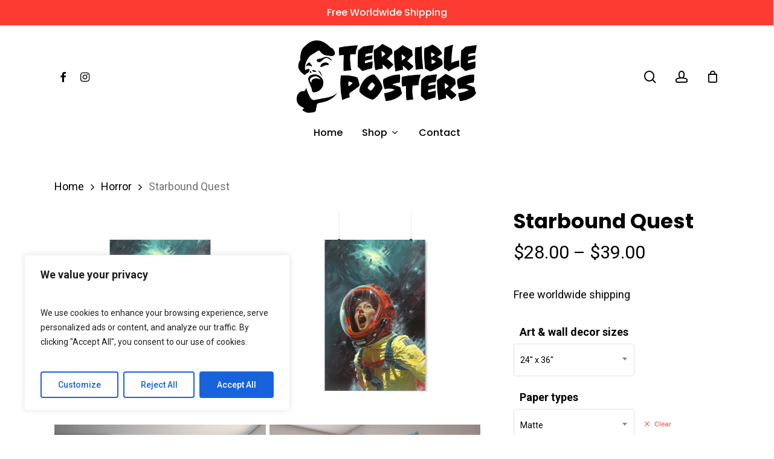

--- FILE ---
content_type: text/html; charset=UTF-8
request_url: https://www.terribleposters.com/product/starbound-quest/
body_size: 28635
content:
<!doctype html>
<html dir="ltr" lang="en-US" prefix="og: https://ogp.me/ns#" class="no-js">
<head>
	<meta charset="UTF-8">
	<meta name="viewport" content="width=device-width, initial-scale=1, maximum-scale=1, user-scalable=0" /><title>Starbound Quest - Terribleposters.com</title>

		<!-- All in One SEO 4.9.3 - aioseo.com -->
	<meta name="description" content="Free worldwide shipping" />
	<meta name="robots" content="max-image-preview:large" />
	<link rel="canonical" href="https://www.terribleposters.com/product/starbound-quest/" />
	<meta name="generator" content="All in One SEO (AIOSEO) 4.9.3" />
		<meta property="og:locale" content="en_US" />
		<meta property="og:site_name" content="Terribleposters.com - Terribleposters.com" />
		<meta property="og:type" content="article" />
		<meta property="og:title" content="Starbound Quest - Terribleposters.com" />
		<meta property="og:description" content="Free worldwide shipping" />
		<meta property="og:url" content="https://www.terribleposters.com/product/starbound-quest/" />
		<meta property="article:published_time" content="2023-07-03T09:14:00+00:00" />
		<meta property="article:modified_time" content="2024-07-21T15:46:32+00:00" />
		<meta name="twitter:card" content="summary_large_image" />
		<meta name="twitter:title" content="Starbound Quest - Terribleposters.com" />
		<meta name="twitter:description" content="Free worldwide shipping" />
		<script type="application/ld+json" class="aioseo-schema">
			{"@context":"https:\/\/schema.org","@graph":[{"@type":"BreadcrumbList","@id":"https:\/\/www.terribleposters.com\/product\/starbound-quest\/#breadcrumblist","itemListElement":[{"@type":"ListItem","@id":"https:\/\/www.terribleposters.com#listItem","position":1,"name":"Home","item":"https:\/\/www.terribleposters.com","nextItem":{"@type":"ListItem","@id":"https:\/\/www.terribleposters.com\/shop\/#listItem","name":"Shop"}},{"@type":"ListItem","@id":"https:\/\/www.terribleposters.com\/shop\/#listItem","position":2,"name":"Shop","item":"https:\/\/www.terribleposters.com\/shop\/","nextItem":{"@type":"ListItem","@id":"https:\/\/www.terribleposters.com\/product-category\/horror\/#listItem","name":"Horror"},"previousItem":{"@type":"ListItem","@id":"https:\/\/www.terribleposters.com#listItem","name":"Home"}},{"@type":"ListItem","@id":"https:\/\/www.terribleposters.com\/product-category\/horror\/#listItem","position":3,"name":"Horror","item":"https:\/\/www.terribleposters.com\/product-category\/horror\/","nextItem":{"@type":"ListItem","@id":"https:\/\/www.terribleposters.com\/product\/starbound-quest\/#listItem","name":"Starbound Quest"},"previousItem":{"@type":"ListItem","@id":"https:\/\/www.terribleposters.com\/shop\/#listItem","name":"Shop"}},{"@type":"ListItem","@id":"https:\/\/www.terribleposters.com\/product\/starbound-quest\/#listItem","position":4,"name":"Starbound Quest","previousItem":{"@type":"ListItem","@id":"https:\/\/www.terribleposters.com\/product-category\/horror\/#listItem","name":"Horror"}}]},{"@type":"ItemPage","@id":"https:\/\/www.terribleposters.com\/product\/starbound-quest\/#itempage","url":"https:\/\/www.terribleposters.com\/product\/starbound-quest\/","name":"Starbound Quest - Terribleposters.com","description":"Free worldwide shipping","inLanguage":"en-US","isPartOf":{"@id":"https:\/\/www.terribleposters.com\/#website"},"breadcrumb":{"@id":"https:\/\/www.terribleposters.com\/product\/starbound-quest\/#breadcrumblist"},"image":{"@type":"ImageObject","url":"https:\/\/www.terribleposters.com\/wp-content\/uploads\/2023\/07\/43150-32.jpg","@id":"https:\/\/www.terribleposters.com\/product\/starbound-quest\/#mainImage","width":1200,"height":1200},"primaryImageOfPage":{"@id":"https:\/\/www.terribleposters.com\/product\/starbound-quest\/#mainImage"},"datePublished":"2023-07-03T09:14:00+00:00","dateModified":"2024-07-21T15:46:32+00:00"},{"@type":"Organization","@id":"https:\/\/www.terribleposters.com\/#organization","name":"Terribleposters.com","description":"Terribleposters.com","url":"https:\/\/www.terribleposters.com\/"},{"@type":"WebSite","@id":"https:\/\/www.terribleposters.com\/#website","url":"https:\/\/www.terribleposters.com\/","name":"Terribleposters.com","description":"Terribleposters.com","inLanguage":"en-US","publisher":{"@id":"https:\/\/www.terribleposters.com\/#organization"}}]}
		</script>
		<!-- All in One SEO -->

<link rel='dns-prefetch' href='//fonts.googleapis.com' />
<link rel="alternate" type="application/rss+xml" title="Terribleposters.com &raquo; Feed" href="https://www.terribleposters.com/feed/" />
<link rel="alternate" type="application/rss+xml" title="Terribleposters.com &raquo; Comments Feed" href="https://www.terribleposters.com/comments/feed/" />
<link rel="alternate" title="oEmbed (JSON)" type="application/json+oembed" href="https://www.terribleposters.com/wp-json/oembed/1.0/embed?url=https%3A%2F%2Fwww.terribleposters.com%2Fproduct%2Fstarbound-quest%2F" />
<link rel="alternate" title="oEmbed (XML)" type="text/xml+oembed" href="https://www.terribleposters.com/wp-json/oembed/1.0/embed?url=https%3A%2F%2Fwww.terribleposters.com%2Fproduct%2Fstarbound-quest%2F&#038;format=xml" />
		<style>
			.lazyload,
			.lazyloading {
				max-width: 100%;
			}
		</style>
		<style id='wp-img-auto-sizes-contain-inline-css' type='text/css'>
img:is([sizes=auto i],[sizes^="auto," i]){contain-intrinsic-size:3000px 1500px}
/*# sourceURL=wp-img-auto-sizes-contain-inline-css */
</style>
<style id='wp-emoji-styles-inline-css' type='text/css'>

	img.wp-smiley, img.emoji {
		display: inline !important;
		border: none !important;
		box-shadow: none !important;
		height: 1em !important;
		width: 1em !important;
		margin: 0 0.07em !important;
		vertical-align: -0.1em !important;
		background: none !important;
		padding: 0 !important;
	}
/*# sourceURL=wp-emoji-styles-inline-css */
</style>
<style id='wp-block-library-inline-css' type='text/css'>
:root{--wp-block-synced-color:#7a00df;--wp-block-synced-color--rgb:122,0,223;--wp-bound-block-color:var(--wp-block-synced-color);--wp-editor-canvas-background:#ddd;--wp-admin-theme-color:#007cba;--wp-admin-theme-color--rgb:0,124,186;--wp-admin-theme-color-darker-10:#006ba1;--wp-admin-theme-color-darker-10--rgb:0,107,160.5;--wp-admin-theme-color-darker-20:#005a87;--wp-admin-theme-color-darker-20--rgb:0,90,135;--wp-admin-border-width-focus:2px}@media (min-resolution:192dpi){:root{--wp-admin-border-width-focus:1.5px}}.wp-element-button{cursor:pointer}:root .has-very-light-gray-background-color{background-color:#eee}:root .has-very-dark-gray-background-color{background-color:#313131}:root .has-very-light-gray-color{color:#eee}:root .has-very-dark-gray-color{color:#313131}:root .has-vivid-green-cyan-to-vivid-cyan-blue-gradient-background{background:linear-gradient(135deg,#00d084,#0693e3)}:root .has-purple-crush-gradient-background{background:linear-gradient(135deg,#34e2e4,#4721fb 50%,#ab1dfe)}:root .has-hazy-dawn-gradient-background{background:linear-gradient(135deg,#faaca8,#dad0ec)}:root .has-subdued-olive-gradient-background{background:linear-gradient(135deg,#fafae1,#67a671)}:root .has-atomic-cream-gradient-background{background:linear-gradient(135deg,#fdd79a,#004a59)}:root .has-nightshade-gradient-background{background:linear-gradient(135deg,#330968,#31cdcf)}:root .has-midnight-gradient-background{background:linear-gradient(135deg,#020381,#2874fc)}:root{--wp--preset--font-size--normal:16px;--wp--preset--font-size--huge:42px}.has-regular-font-size{font-size:1em}.has-larger-font-size{font-size:2.625em}.has-normal-font-size{font-size:var(--wp--preset--font-size--normal)}.has-huge-font-size{font-size:var(--wp--preset--font-size--huge)}.has-text-align-center{text-align:center}.has-text-align-left{text-align:left}.has-text-align-right{text-align:right}.has-fit-text{white-space:nowrap!important}#end-resizable-editor-section{display:none}.aligncenter{clear:both}.items-justified-left{justify-content:flex-start}.items-justified-center{justify-content:center}.items-justified-right{justify-content:flex-end}.items-justified-space-between{justify-content:space-between}.screen-reader-text{border:0;clip-path:inset(50%);height:1px;margin:-1px;overflow:hidden;padding:0;position:absolute;width:1px;word-wrap:normal!important}.screen-reader-text:focus{background-color:#ddd;clip-path:none;color:#444;display:block;font-size:1em;height:auto;left:5px;line-height:normal;padding:15px 23px 14px;text-decoration:none;top:5px;width:auto;z-index:100000}html :where(.has-border-color){border-style:solid}html :where([style*=border-top-color]){border-top-style:solid}html :where([style*=border-right-color]){border-right-style:solid}html :where([style*=border-bottom-color]){border-bottom-style:solid}html :where([style*=border-left-color]){border-left-style:solid}html :where([style*=border-width]){border-style:solid}html :where([style*=border-top-width]){border-top-style:solid}html :where([style*=border-right-width]){border-right-style:solid}html :where([style*=border-bottom-width]){border-bottom-style:solid}html :where([style*=border-left-width]){border-left-style:solid}html :where(img[class*=wp-image-]){height:auto;max-width:100%}:where(figure){margin:0 0 1em}html :where(.is-position-sticky){--wp-admin--admin-bar--position-offset:var(--wp-admin--admin-bar--height,0px)}@media screen and (max-width:600px){html :where(.is-position-sticky){--wp-admin--admin-bar--position-offset:0px}}

/*# sourceURL=wp-block-library-inline-css */
</style><style id='wp-block-paragraph-inline-css' type='text/css'>
.is-small-text{font-size:.875em}.is-regular-text{font-size:1em}.is-large-text{font-size:2.25em}.is-larger-text{font-size:3em}.has-drop-cap:not(:focus):first-letter{float:left;font-size:8.4em;font-style:normal;font-weight:100;line-height:.68;margin:.05em .1em 0 0;text-transform:uppercase}body.rtl .has-drop-cap:not(:focus):first-letter{float:none;margin-left:.1em}p.has-drop-cap.has-background{overflow:hidden}:root :where(p.has-background){padding:1.25em 2.375em}:where(p.has-text-color:not(.has-link-color)) a{color:inherit}p.has-text-align-left[style*="writing-mode:vertical-lr"],p.has-text-align-right[style*="writing-mode:vertical-rl"]{rotate:180deg}
/*# sourceURL=https://www.terribleposters.com/wp-includes/blocks/paragraph/style.min.css */
</style>
<link rel='stylesheet' id='wc-blocks-style-css' href='https://www.terribleposters.com/wp-content/plugins/woocommerce/assets/client/blocks/wc-blocks.css?ver=wc-10.4.3' type='text/css' media='all' />
<style id='global-styles-inline-css' type='text/css'>
:root{--wp--preset--aspect-ratio--square: 1;--wp--preset--aspect-ratio--4-3: 4/3;--wp--preset--aspect-ratio--3-4: 3/4;--wp--preset--aspect-ratio--3-2: 3/2;--wp--preset--aspect-ratio--2-3: 2/3;--wp--preset--aspect-ratio--16-9: 16/9;--wp--preset--aspect-ratio--9-16: 9/16;--wp--preset--color--black: #000000;--wp--preset--color--cyan-bluish-gray: #abb8c3;--wp--preset--color--white: #ffffff;--wp--preset--color--pale-pink: #f78da7;--wp--preset--color--vivid-red: #cf2e2e;--wp--preset--color--luminous-vivid-orange: #ff6900;--wp--preset--color--luminous-vivid-amber: #fcb900;--wp--preset--color--light-green-cyan: #7bdcb5;--wp--preset--color--vivid-green-cyan: #00d084;--wp--preset--color--pale-cyan-blue: #8ed1fc;--wp--preset--color--vivid-cyan-blue: #0693e3;--wp--preset--color--vivid-purple: #9b51e0;--wp--preset--gradient--vivid-cyan-blue-to-vivid-purple: linear-gradient(135deg,rgb(6,147,227) 0%,rgb(155,81,224) 100%);--wp--preset--gradient--light-green-cyan-to-vivid-green-cyan: linear-gradient(135deg,rgb(122,220,180) 0%,rgb(0,208,130) 100%);--wp--preset--gradient--luminous-vivid-amber-to-luminous-vivid-orange: linear-gradient(135deg,rgb(252,185,0) 0%,rgb(255,105,0) 100%);--wp--preset--gradient--luminous-vivid-orange-to-vivid-red: linear-gradient(135deg,rgb(255,105,0) 0%,rgb(207,46,46) 100%);--wp--preset--gradient--very-light-gray-to-cyan-bluish-gray: linear-gradient(135deg,rgb(238,238,238) 0%,rgb(169,184,195) 100%);--wp--preset--gradient--cool-to-warm-spectrum: linear-gradient(135deg,rgb(74,234,220) 0%,rgb(151,120,209) 20%,rgb(207,42,186) 40%,rgb(238,44,130) 60%,rgb(251,105,98) 80%,rgb(254,248,76) 100%);--wp--preset--gradient--blush-light-purple: linear-gradient(135deg,rgb(255,206,236) 0%,rgb(152,150,240) 100%);--wp--preset--gradient--blush-bordeaux: linear-gradient(135deg,rgb(254,205,165) 0%,rgb(254,45,45) 50%,rgb(107,0,62) 100%);--wp--preset--gradient--luminous-dusk: linear-gradient(135deg,rgb(255,203,112) 0%,rgb(199,81,192) 50%,rgb(65,88,208) 100%);--wp--preset--gradient--pale-ocean: linear-gradient(135deg,rgb(255,245,203) 0%,rgb(182,227,212) 50%,rgb(51,167,181) 100%);--wp--preset--gradient--electric-grass: linear-gradient(135deg,rgb(202,248,128) 0%,rgb(113,206,126) 100%);--wp--preset--gradient--midnight: linear-gradient(135deg,rgb(2,3,129) 0%,rgb(40,116,252) 100%);--wp--preset--font-size--small: 13px;--wp--preset--font-size--medium: 20px;--wp--preset--font-size--large: 36px;--wp--preset--font-size--x-large: 42px;--wp--preset--spacing--20: 0.44rem;--wp--preset--spacing--30: 0.67rem;--wp--preset--spacing--40: 1rem;--wp--preset--spacing--50: 1.5rem;--wp--preset--spacing--60: 2.25rem;--wp--preset--spacing--70: 3.38rem;--wp--preset--spacing--80: 5.06rem;--wp--preset--shadow--natural: 6px 6px 9px rgba(0, 0, 0, 0.2);--wp--preset--shadow--deep: 12px 12px 50px rgba(0, 0, 0, 0.4);--wp--preset--shadow--sharp: 6px 6px 0px rgba(0, 0, 0, 0.2);--wp--preset--shadow--outlined: 6px 6px 0px -3px rgb(255, 255, 255), 6px 6px rgb(0, 0, 0);--wp--preset--shadow--crisp: 6px 6px 0px rgb(0, 0, 0);}:where(.is-layout-flex){gap: 0.5em;}:where(.is-layout-grid){gap: 0.5em;}body .is-layout-flex{display: flex;}.is-layout-flex{flex-wrap: wrap;align-items: center;}.is-layout-flex > :is(*, div){margin: 0;}body .is-layout-grid{display: grid;}.is-layout-grid > :is(*, div){margin: 0;}:where(.wp-block-columns.is-layout-flex){gap: 2em;}:where(.wp-block-columns.is-layout-grid){gap: 2em;}:where(.wp-block-post-template.is-layout-flex){gap: 1.25em;}:where(.wp-block-post-template.is-layout-grid){gap: 1.25em;}.has-black-color{color: var(--wp--preset--color--black) !important;}.has-cyan-bluish-gray-color{color: var(--wp--preset--color--cyan-bluish-gray) !important;}.has-white-color{color: var(--wp--preset--color--white) !important;}.has-pale-pink-color{color: var(--wp--preset--color--pale-pink) !important;}.has-vivid-red-color{color: var(--wp--preset--color--vivid-red) !important;}.has-luminous-vivid-orange-color{color: var(--wp--preset--color--luminous-vivid-orange) !important;}.has-luminous-vivid-amber-color{color: var(--wp--preset--color--luminous-vivid-amber) !important;}.has-light-green-cyan-color{color: var(--wp--preset--color--light-green-cyan) !important;}.has-vivid-green-cyan-color{color: var(--wp--preset--color--vivid-green-cyan) !important;}.has-pale-cyan-blue-color{color: var(--wp--preset--color--pale-cyan-blue) !important;}.has-vivid-cyan-blue-color{color: var(--wp--preset--color--vivid-cyan-blue) !important;}.has-vivid-purple-color{color: var(--wp--preset--color--vivid-purple) !important;}.has-black-background-color{background-color: var(--wp--preset--color--black) !important;}.has-cyan-bluish-gray-background-color{background-color: var(--wp--preset--color--cyan-bluish-gray) !important;}.has-white-background-color{background-color: var(--wp--preset--color--white) !important;}.has-pale-pink-background-color{background-color: var(--wp--preset--color--pale-pink) !important;}.has-vivid-red-background-color{background-color: var(--wp--preset--color--vivid-red) !important;}.has-luminous-vivid-orange-background-color{background-color: var(--wp--preset--color--luminous-vivid-orange) !important;}.has-luminous-vivid-amber-background-color{background-color: var(--wp--preset--color--luminous-vivid-amber) !important;}.has-light-green-cyan-background-color{background-color: var(--wp--preset--color--light-green-cyan) !important;}.has-vivid-green-cyan-background-color{background-color: var(--wp--preset--color--vivid-green-cyan) !important;}.has-pale-cyan-blue-background-color{background-color: var(--wp--preset--color--pale-cyan-blue) !important;}.has-vivid-cyan-blue-background-color{background-color: var(--wp--preset--color--vivid-cyan-blue) !important;}.has-vivid-purple-background-color{background-color: var(--wp--preset--color--vivid-purple) !important;}.has-black-border-color{border-color: var(--wp--preset--color--black) !important;}.has-cyan-bluish-gray-border-color{border-color: var(--wp--preset--color--cyan-bluish-gray) !important;}.has-white-border-color{border-color: var(--wp--preset--color--white) !important;}.has-pale-pink-border-color{border-color: var(--wp--preset--color--pale-pink) !important;}.has-vivid-red-border-color{border-color: var(--wp--preset--color--vivid-red) !important;}.has-luminous-vivid-orange-border-color{border-color: var(--wp--preset--color--luminous-vivid-orange) !important;}.has-luminous-vivid-amber-border-color{border-color: var(--wp--preset--color--luminous-vivid-amber) !important;}.has-light-green-cyan-border-color{border-color: var(--wp--preset--color--light-green-cyan) !important;}.has-vivid-green-cyan-border-color{border-color: var(--wp--preset--color--vivid-green-cyan) !important;}.has-pale-cyan-blue-border-color{border-color: var(--wp--preset--color--pale-cyan-blue) !important;}.has-vivid-cyan-blue-border-color{border-color: var(--wp--preset--color--vivid-cyan-blue) !important;}.has-vivid-purple-border-color{border-color: var(--wp--preset--color--vivid-purple) !important;}.has-vivid-cyan-blue-to-vivid-purple-gradient-background{background: var(--wp--preset--gradient--vivid-cyan-blue-to-vivid-purple) !important;}.has-light-green-cyan-to-vivid-green-cyan-gradient-background{background: var(--wp--preset--gradient--light-green-cyan-to-vivid-green-cyan) !important;}.has-luminous-vivid-amber-to-luminous-vivid-orange-gradient-background{background: var(--wp--preset--gradient--luminous-vivid-amber-to-luminous-vivid-orange) !important;}.has-luminous-vivid-orange-to-vivid-red-gradient-background{background: var(--wp--preset--gradient--luminous-vivid-orange-to-vivid-red) !important;}.has-very-light-gray-to-cyan-bluish-gray-gradient-background{background: var(--wp--preset--gradient--very-light-gray-to-cyan-bluish-gray) !important;}.has-cool-to-warm-spectrum-gradient-background{background: var(--wp--preset--gradient--cool-to-warm-spectrum) !important;}.has-blush-light-purple-gradient-background{background: var(--wp--preset--gradient--blush-light-purple) !important;}.has-blush-bordeaux-gradient-background{background: var(--wp--preset--gradient--blush-bordeaux) !important;}.has-luminous-dusk-gradient-background{background: var(--wp--preset--gradient--luminous-dusk) !important;}.has-pale-ocean-gradient-background{background: var(--wp--preset--gradient--pale-ocean) !important;}.has-electric-grass-gradient-background{background: var(--wp--preset--gradient--electric-grass) !important;}.has-midnight-gradient-background{background: var(--wp--preset--gradient--midnight) !important;}.has-small-font-size{font-size: var(--wp--preset--font-size--small) !important;}.has-medium-font-size{font-size: var(--wp--preset--font-size--medium) !important;}.has-large-font-size{font-size: var(--wp--preset--font-size--large) !important;}.has-x-large-font-size{font-size: var(--wp--preset--font-size--x-large) !important;}
/*# sourceURL=global-styles-inline-css */
</style>

<style id='classic-theme-styles-inline-css' type='text/css'>
/*! This file is auto-generated */
.wp-block-button__link{color:#fff;background-color:#32373c;border-radius:9999px;box-shadow:none;text-decoration:none;padding:calc(.667em + 2px) calc(1.333em + 2px);font-size:1.125em}.wp-block-file__button{background:#32373c;color:#fff;text-decoration:none}
/*# sourceURL=/wp-includes/css/classic-themes.min.css */
</style>
<link rel='stylesheet' id='photoswipe-css' href='https://www.terribleposters.com/wp-content/plugins/woocommerce/assets/css/photoswipe/photoswipe.min.css?ver=10.4.3' type='text/css' media='all' />
<link rel='stylesheet' id='photoswipe-default-skin-css' href='https://www.terribleposters.com/wp-content/plugins/woocommerce/assets/css/photoswipe/default-skin/default-skin.min.css?ver=10.4.3' type='text/css' media='all' />
<link rel='stylesheet' id='woocommerce-layout-css' href='https://www.terribleposters.com/wp-content/plugins/woocommerce/assets/css/woocommerce-layout.css?ver=10.4.3' type='text/css' media='all' />
<link rel='stylesheet' id='woocommerce-smallscreen-css' href='https://www.terribleposters.com/wp-content/plugins/woocommerce/assets/css/woocommerce-smallscreen.css?ver=10.4.3' type='text/css' media='only screen and (max-width: 768px)' />
<link rel='stylesheet' id='woocommerce-general-css' href='https://www.terribleposters.com/wp-content/plugins/woocommerce/assets/css/woocommerce.css?ver=10.4.3' type='text/css' media='all' />
<style id='woocommerce-inline-inline-css' type='text/css'>
.woocommerce form .form-row .required { visibility: visible; }
/*# sourceURL=woocommerce-inline-inline-css */
</style>
<link rel='stylesheet' id='font-awesome-css' href='https://www.terribleposters.com/wp-content/themes/salient/css/font-awesome-legacy.min.css?ver=4.7.1' type='text/css' media='all' />
<link rel='stylesheet' id='salient-grid-system-css' href='https://www.terribleposters.com/wp-content/themes/salient/css/build/grid-system.css?ver=15.1.0' type='text/css' media='all' />
<link rel='stylesheet' id='main-styles-css' href='https://www.terribleposters.com/wp-content/themes/salient/css/build/style.css?ver=15.1.0' type='text/css' media='all' />
<link rel='stylesheet' id='nectar-header-layout-centered-bottom-bar-css' href='https://www.terribleposters.com/wp-content/themes/salient/css/build/header/header-layout-centered-bottom-bar.css?ver=15.1.0' type='text/css' media='all' />
<link rel='stylesheet' id='nectar-header-secondary-nav-css' href='https://www.terribleposters.com/wp-content/themes/salient/css/build/header/header-secondary-nav.css?ver=15.1.0' type='text/css' media='all' />
<link rel='stylesheet' id='nectar-element-recent-posts-css' href='https://www.terribleposters.com/wp-content/themes/salient/css/build/elements/element-recent-posts.css?ver=15.1.0' type='text/css' media='all' />
<link rel='stylesheet' id='nectar_default_font_open_sans-css' href='https://fonts.googleapis.com/css?family=Open+Sans%3A300%2C400%2C600%2C700&#038;subset=latin%2Clatin-ext' type='text/css' media='all' />
<link rel='stylesheet' id='responsive-css' href='https://www.terribleposters.com/wp-content/themes/salient/css/build/responsive.css?ver=15.1.0' type='text/css' media='all' />
<link rel='stylesheet' id='nectar-product-style-minimal-css' href='https://www.terribleposters.com/wp-content/themes/salient/css/build/third-party/woocommerce/product-style-minimal.css?ver=15.1.0' type='text/css' media='all' />
<link rel='stylesheet' id='woocommerce-css' href='https://www.terribleposters.com/wp-content/themes/salient/css/build/woocommerce.css?ver=15.1.0' type='text/css' media='all' />
<link rel='stylesheet' id='nectar-woocommerce-single-css' href='https://www.terribleposters.com/wp-content/themes/salient/css/build/third-party/woocommerce/product-single.css?ver=15.1.0' type='text/css' media='all' />
<link rel='stylesheet' id='select2-css' href='https://www.terribleposters.com/wp-content/plugins/woocommerce/assets/css/select2.css?ver=10.4.3' type='text/css' media='all' />
<link rel='stylesheet' id='skin-material-css' href='https://www.terribleposters.com/wp-content/themes/salient/css/build/skin-material.css?ver=15.1.0' type='text/css' media='all' />
<link rel='stylesheet' id='salient-wp-menu-dynamic-css' href='https://www.terribleposters.com/wp-content/uploads/salient/menu-dynamic.css?ver=97601' type='text/css' media='all' />
<link rel='stylesheet' id='nectar-widget-posts-css' href='https://www.terribleposters.com/wp-content/themes/salient/css/build/elements/widget-nectar-posts.css?ver=15.1.0' type='text/css' media='all' />
<link rel='stylesheet' id='dynamic-css-css' href='https://www.terribleposters.com/wp-content/themes/salient/css/salient-dynamic-styles.css?ver=89847' type='text/css' media='all' />
<style id='dynamic-css-inline-css' type='text/css'>
#header-space{background-color:#ffffff}@media only screen and (min-width:1000px){body #ajax-content-wrap.no-scroll{min-height:calc(100vh - 257px);height:calc(100vh - 257px)!important;}}@media only screen and (min-width:1000px){#page-header-wrap.fullscreen-header,#page-header-wrap.fullscreen-header #page-header-bg,html:not(.nectar-box-roll-loaded) .nectar-box-roll > #page-header-bg.fullscreen-header,.nectar_fullscreen_zoom_recent_projects,#nectar_fullscreen_rows:not(.afterLoaded) > div{height:calc(100vh - 256px);}.wpb_row.vc_row-o-full-height.top-level,.wpb_row.vc_row-o-full-height.top-level > .col.span_12{min-height:calc(100vh - 256px);}html:not(.nectar-box-roll-loaded) .nectar-box-roll > #page-header-bg.fullscreen-header{top:257px;}.nectar-slider-wrap[data-fullscreen="true"]:not(.loaded),.nectar-slider-wrap[data-fullscreen="true"]:not(.loaded) .swiper-container{height:calc(100vh - 255px)!important;}.admin-bar .nectar-slider-wrap[data-fullscreen="true"]:not(.loaded),.admin-bar .nectar-slider-wrap[data-fullscreen="true"]:not(.loaded) .swiper-container{height:calc(100vh - 255px - 32px)!important;}}.admin-bar[class*="page-template-template-no-header"] .wpb_row.vc_row-o-full-height.top-level,.admin-bar[class*="page-template-template-no-header"] .wpb_row.vc_row-o-full-height.top-level > .col.span_12{min-height:calc(100vh - 32px);}body[class*="page-template-template-no-header"] .wpb_row.vc_row-o-full-height.top-level,body[class*="page-template-template-no-header"] .wpb_row.vc_row-o-full-height.top-level > .col.span_12{min-height:100vh;}@media only screen and (max-width:999px){.using-mobile-browser #nectar_fullscreen_rows:not(.afterLoaded):not([data-mobile-disable="on"]) > div{height:calc(100vh - 121px);}.using-mobile-browser .wpb_row.vc_row-o-full-height.top-level,.using-mobile-browser .wpb_row.vc_row-o-full-height.top-level > .col.span_12,[data-permanent-transparent="1"].using-mobile-browser .wpb_row.vc_row-o-full-height.top-level,[data-permanent-transparent="1"].using-mobile-browser .wpb_row.vc_row-o-full-height.top-level > .col.span_12{min-height:calc(100vh - 121px);}html:not(.nectar-box-roll-loaded) .nectar-box-roll > #page-header-bg.fullscreen-header,.nectar_fullscreen_zoom_recent_projects,.nectar-slider-wrap[data-fullscreen="true"]:not(.loaded),.nectar-slider-wrap[data-fullscreen="true"]:not(.loaded) .swiper-container,#nectar_fullscreen_rows:not(.afterLoaded):not([data-mobile-disable="on"]) > div{height:calc(100vh - 68px);}.wpb_row.vc_row-o-full-height.top-level,.wpb_row.vc_row-o-full-height.top-level > .col.span_12{min-height:calc(100vh - 68px);}body[data-transparent-header="false"] #ajax-content-wrap.no-scroll{min-height:calc(100vh - 68px);height:calc(100vh - 68px);}}.woocommerce.single-product #single-meta{position:relative!important;top:0!important;margin:0;left:8px;height:auto;}.woocommerce.single-product #single-meta:after{display:block;content:" ";clear:both;height:1px;}.woocommerce ul.products li.product.material,.woocommerce-page ul.products li.product.material{background-color:#ffffff;}.woocommerce ul.products li.product.minimal .product-wrap,.woocommerce ul.products li.product.minimal .background-color-expand,.woocommerce-page ul.products li.product.minimal .product-wrap,.woocommerce-page ul.products li.product.minimal .background-color-expand{background-color:#ffffff;}.screen-reader-text,.nectar-skip-to-content:not(:focus){border:0;clip:rect(1px,1px,1px,1px);clip-path:inset(50%);height:1px;margin:-1px;overflow:hidden;padding:0;position:absolute!important;width:1px;word-wrap:normal!important;}.row .col img:not([srcset]){width:auto;}.row .col img.img-with-animation.nectar-lazy:not([srcset]){width:100%;}
#header-secondary-outer, #header-outer #header-secondary-outer, body #header-outer #mobile-menu .secondary-header-text {
    background-color: #fc3c32;
}
/*# sourceURL=dynamic-css-inline-css */
</style>
<link rel='stylesheet' id='redux-google-fonts-salient_redux-css' href='https://fonts.googleapis.com/css?family=Poppins%3A500%2C600%2C700%2C400%2C400italic%7CRoboto%3A500%2C400%2C700%7CMontserrat%3A500&#038;subset=latin%2Clatin-ext&#038;ver=6.9' type='text/css' media='all' />
<script type="text/template" id="tmpl-variation-template">
	<div class="woocommerce-variation-description">{{{ data.variation.variation_description }}}</div>
	<div class="woocommerce-variation-price">{{{ data.variation.price_html }}}</div>
	<div class="woocommerce-variation-availability">{{{ data.variation.availability_html }}}</div>
</script>
<script type="text/template" id="tmpl-unavailable-variation-template">
	<p role="alert">Sorry, this product is unavailable. Please choose a different combination.</p>
</script>
<script type="text/javascript" id="cookie-law-info-js-extra">
/* <![CDATA[ */
var _ckyConfig = {"_ipData":[],"_assetsURL":"https://www.terribleposters.com/wp-content/plugins/cookie-law-info/lite/frontend/images/","_publicURL":"https://www.terribleposters.com","_expiry":"365","_categories":[{"name":"Necessary","slug":"necessary","isNecessary":true,"ccpaDoNotSell":true,"cookies":[],"active":true,"defaultConsent":{"gdpr":true,"ccpa":true}},{"name":"Functional","slug":"functional","isNecessary":false,"ccpaDoNotSell":true,"cookies":[],"active":true,"defaultConsent":{"gdpr":false,"ccpa":false}},{"name":"Analytics","slug":"analytics","isNecessary":false,"ccpaDoNotSell":true,"cookies":[],"active":true,"defaultConsent":{"gdpr":false,"ccpa":false}},{"name":"Performance","slug":"performance","isNecessary":false,"ccpaDoNotSell":true,"cookies":[],"active":true,"defaultConsent":{"gdpr":false,"ccpa":false}},{"name":"Advertisement","slug":"advertisement","isNecessary":false,"ccpaDoNotSell":true,"cookies":[],"active":true,"defaultConsent":{"gdpr":false,"ccpa":false}}],"_activeLaw":"gdpr","_rootDomain":"","_block":"1","_showBanner":"1","_bannerConfig":{"settings":{"type":"box","preferenceCenterType":"popup","position":"bottom-left","applicableLaw":"gdpr"},"behaviours":{"reloadBannerOnAccept":false,"loadAnalyticsByDefault":false,"animations":{"onLoad":"animate","onHide":"sticky"}},"config":{"revisitConsent":{"status":true,"tag":"revisit-consent","position":"bottom-left","meta":{"url":"#"},"styles":{"background-color":"#0056A7"},"elements":{"title":{"type":"text","tag":"revisit-consent-title","status":true,"styles":{"color":"#0056a7"}}}},"preferenceCenter":{"toggle":{"status":true,"tag":"detail-category-toggle","type":"toggle","states":{"active":{"styles":{"background-color":"#1863DC"}},"inactive":{"styles":{"background-color":"#D0D5D2"}}}}},"categoryPreview":{"status":false,"toggle":{"status":true,"tag":"detail-category-preview-toggle","type":"toggle","states":{"active":{"styles":{"background-color":"#1863DC"}},"inactive":{"styles":{"background-color":"#D0D5D2"}}}}},"videoPlaceholder":{"status":true,"styles":{"background-color":"#000000","border-color":"#000000","color":"#ffffff"}},"readMore":{"status":false,"tag":"readmore-button","type":"link","meta":{"noFollow":true,"newTab":true},"styles":{"color":"#1863DC","background-color":"transparent","border-color":"transparent"}},"showMore":{"status":true,"tag":"show-desc-button","type":"button","styles":{"color":"#1863DC"}},"showLess":{"status":true,"tag":"hide-desc-button","type":"button","styles":{"color":"#1863DC"}},"alwaysActive":{"status":true,"tag":"always-active","styles":{"color":"#008000"}},"manualLinks":{"status":true,"tag":"manual-links","type":"link","styles":{"color":"#1863DC"}},"auditTable":{"status":true},"optOption":{"status":true,"toggle":{"status":true,"tag":"optout-option-toggle","type":"toggle","states":{"active":{"styles":{"background-color":"#1863dc"}},"inactive":{"styles":{"background-color":"#FFFFFF"}}}}}}},"_version":"3.3.9.1","_logConsent":"1","_tags":[{"tag":"accept-button","styles":{"color":"#FFFFFF","background-color":"#1863DC","border-color":"#1863DC"}},{"tag":"reject-button","styles":{"color":"#1863DC","background-color":"transparent","border-color":"#1863DC"}},{"tag":"settings-button","styles":{"color":"#1863DC","background-color":"transparent","border-color":"#1863DC"}},{"tag":"readmore-button","styles":{"color":"#1863DC","background-color":"transparent","border-color":"transparent"}},{"tag":"donotsell-button","styles":{"color":"#1863DC","background-color":"transparent","border-color":"transparent"}},{"tag":"show-desc-button","styles":{"color":"#1863DC"}},{"tag":"hide-desc-button","styles":{"color":"#1863DC"}},{"tag":"cky-always-active","styles":[]},{"tag":"cky-link","styles":[]},{"tag":"accept-button","styles":{"color":"#FFFFFF","background-color":"#1863DC","border-color":"#1863DC"}},{"tag":"revisit-consent","styles":{"background-color":"#0056A7"}}],"_shortCodes":[{"key":"cky_readmore","content":"\u003Ca href=\"#\" class=\"cky-policy\" aria-label=\"Cookie Policy\" target=\"_blank\" rel=\"noopener\" data-cky-tag=\"readmore-button\"\u003ECookie Policy\u003C/a\u003E","tag":"readmore-button","status":false,"attributes":{"rel":"nofollow","target":"_blank"}},{"key":"cky_show_desc","content":"\u003Cbutton class=\"cky-show-desc-btn\" data-cky-tag=\"show-desc-button\" aria-label=\"Show more\"\u003EShow more\u003C/button\u003E","tag":"show-desc-button","status":true,"attributes":[]},{"key":"cky_hide_desc","content":"\u003Cbutton class=\"cky-show-desc-btn\" data-cky-tag=\"hide-desc-button\" aria-label=\"Show less\"\u003EShow less\u003C/button\u003E","tag":"hide-desc-button","status":true,"attributes":[]},{"key":"cky_optout_show_desc","content":"[cky_optout_show_desc]","tag":"optout-show-desc-button","status":true,"attributes":[]},{"key":"cky_optout_hide_desc","content":"[cky_optout_hide_desc]","tag":"optout-hide-desc-button","status":true,"attributes":[]},{"key":"cky_category_toggle_label","content":"[cky_{{status}}_category_label] [cky_preference_{{category_slug}}_title]","tag":"","status":true,"attributes":[]},{"key":"cky_enable_category_label","content":"Enable","tag":"","status":true,"attributes":[]},{"key":"cky_disable_category_label","content":"Disable","tag":"","status":true,"attributes":[]},{"key":"cky_video_placeholder","content":"\u003Cdiv class=\"video-placeholder-normal\" data-cky-tag=\"video-placeholder\" id=\"[UNIQUEID]\"\u003E\u003Cp class=\"video-placeholder-text-normal\" data-cky-tag=\"placeholder-title\"\u003EPlease accept cookies to access this content\u003C/p\u003E\u003C/div\u003E","tag":"","status":true,"attributes":[]},{"key":"cky_enable_optout_label","content":"Enable","tag":"","status":true,"attributes":[]},{"key":"cky_disable_optout_label","content":"Disable","tag":"","status":true,"attributes":[]},{"key":"cky_optout_toggle_label","content":"[cky_{{status}}_optout_label] [cky_optout_option_title]","tag":"","status":true,"attributes":[]},{"key":"cky_optout_option_title","content":"Do Not Sell or Share My Personal Information","tag":"","status":true,"attributes":[]},{"key":"cky_optout_close_label","content":"Close","tag":"","status":true,"attributes":[]},{"key":"cky_preference_close_label","content":"Close","tag":"","status":true,"attributes":[]}],"_rtl":"","_language":"en","_providersToBlock":[]};
var _ckyStyles = {"css":".cky-overlay{background: #000000; opacity: 0.4; position: fixed; top: 0; left: 0; width: 100%; height: 100%; z-index: 99999999;}.cky-hide{display: none;}.cky-btn-revisit-wrapper{display: flex; align-items: center; justify-content: center; background: #0056a7; width: 45px; height: 45px; border-radius: 50%; position: fixed; z-index: 999999; cursor: pointer;}.cky-revisit-bottom-left{bottom: 15px; left: 15px;}.cky-revisit-bottom-right{bottom: 15px; right: 15px;}.cky-btn-revisit-wrapper .cky-btn-revisit{display: flex; align-items: center; justify-content: center; background: none; border: none; cursor: pointer; position: relative; margin: 0; padding: 0;}.cky-btn-revisit-wrapper .cky-btn-revisit img{max-width: fit-content; margin: 0; height: 30px; width: 30px;}.cky-revisit-bottom-left:hover::before{content: attr(data-tooltip); position: absolute; background: #4e4b66; color: #ffffff; left: calc(100% + 7px); font-size: 12px; line-height: 16px; width: max-content; padding: 4px 8px; border-radius: 4px;}.cky-revisit-bottom-left:hover::after{position: absolute; content: \"\"; border: 5px solid transparent; left: calc(100% + 2px); border-left-width: 0; border-right-color: #4e4b66;}.cky-revisit-bottom-right:hover::before{content: attr(data-tooltip); position: absolute; background: #4e4b66; color: #ffffff; right: calc(100% + 7px); font-size: 12px; line-height: 16px; width: max-content; padding: 4px 8px; border-radius: 4px;}.cky-revisit-bottom-right:hover::after{position: absolute; content: \"\"; border: 5px solid transparent; right: calc(100% + 2px); border-right-width: 0; border-left-color: #4e4b66;}.cky-revisit-hide{display: none;}.cky-consent-container{position: fixed; width: 440px; box-sizing: border-box; z-index: 9999999; border-radius: 6px;}.cky-consent-container .cky-consent-bar{background: #ffffff; border: 1px solid; padding: 20px 26px; box-shadow: 0 -1px 10px 0 #acabab4d; border-radius: 6px;}.cky-box-bottom-left{bottom: 40px; left: 40px;}.cky-box-bottom-right{bottom: 40px; right: 40px;}.cky-box-top-left{top: 40px; left: 40px;}.cky-box-top-right{top: 40px; right: 40px;}.cky-custom-brand-logo-wrapper .cky-custom-brand-logo{width: 100px; height: auto; margin: 0 0 12px 0;}.cky-notice .cky-title{color: #212121; font-weight: 700; font-size: 18px; line-height: 24px; margin: 0 0 12px 0;}.cky-notice-des *,.cky-preference-content-wrapper *,.cky-accordion-header-des *,.cky-gpc-wrapper .cky-gpc-desc *{font-size: 14px;}.cky-notice-des{color: #212121; font-size: 14px; line-height: 24px; font-weight: 400;}.cky-notice-des img{height: 25px; width: 25px;}.cky-consent-bar .cky-notice-des p,.cky-gpc-wrapper .cky-gpc-desc p,.cky-preference-body-wrapper .cky-preference-content-wrapper p,.cky-accordion-header-wrapper .cky-accordion-header-des p,.cky-cookie-des-table li div:last-child p{color: inherit; margin-top: 0; overflow-wrap: break-word;}.cky-notice-des P:last-child,.cky-preference-content-wrapper p:last-child,.cky-cookie-des-table li div:last-child p:last-child,.cky-gpc-wrapper .cky-gpc-desc p:last-child{margin-bottom: 0;}.cky-notice-des a.cky-policy,.cky-notice-des button.cky-policy{font-size: 14px; color: #1863dc; white-space: nowrap; cursor: pointer; background: transparent; border: 1px solid; text-decoration: underline;}.cky-notice-des button.cky-policy{padding: 0;}.cky-notice-des a.cky-policy:focus-visible,.cky-notice-des button.cky-policy:focus-visible,.cky-preference-content-wrapper .cky-show-desc-btn:focus-visible,.cky-accordion-header .cky-accordion-btn:focus-visible,.cky-preference-header .cky-btn-close:focus-visible,.cky-switch input[type=\"checkbox\"]:focus-visible,.cky-footer-wrapper a:focus-visible,.cky-btn:focus-visible{outline: 2px solid #1863dc; outline-offset: 2px;}.cky-btn:focus:not(:focus-visible),.cky-accordion-header .cky-accordion-btn:focus:not(:focus-visible),.cky-preference-content-wrapper .cky-show-desc-btn:focus:not(:focus-visible),.cky-btn-revisit-wrapper .cky-btn-revisit:focus:not(:focus-visible),.cky-preference-header .cky-btn-close:focus:not(:focus-visible),.cky-consent-bar .cky-banner-btn-close:focus:not(:focus-visible){outline: 0;}button.cky-show-desc-btn:not(:hover):not(:active){color: #1863dc; background: transparent;}button.cky-accordion-btn:not(:hover):not(:active),button.cky-banner-btn-close:not(:hover):not(:active),button.cky-btn-revisit:not(:hover):not(:active),button.cky-btn-close:not(:hover):not(:active){background: transparent;}.cky-consent-bar button:hover,.cky-modal.cky-modal-open button:hover,.cky-consent-bar button:focus,.cky-modal.cky-modal-open button:focus{text-decoration: none;}.cky-notice-btn-wrapper{display: flex; justify-content: flex-start; align-items: center; flex-wrap: wrap; margin-top: 16px;}.cky-notice-btn-wrapper .cky-btn{text-shadow: none; box-shadow: none;}.cky-btn{flex: auto; max-width: 100%; font-size: 14px; font-family: inherit; line-height: 24px; padding: 8px; font-weight: 500; margin: 0 8px 0 0; border-radius: 2px; cursor: pointer; text-align: center; text-transform: none; min-height: 0;}.cky-btn:hover{opacity: 0.8;}.cky-btn-customize{color: #1863dc; background: transparent; border: 2px solid #1863dc;}.cky-btn-reject{color: #1863dc; background: transparent; border: 2px solid #1863dc;}.cky-btn-accept{background: #1863dc; color: #ffffff; border: 2px solid #1863dc;}.cky-btn:last-child{margin-right: 0;}@media (max-width: 576px){.cky-box-bottom-left{bottom: 0; left: 0;}.cky-box-bottom-right{bottom: 0; right: 0;}.cky-box-top-left{top: 0; left: 0;}.cky-box-top-right{top: 0; right: 0;}}@media (max-width: 440px){.cky-box-bottom-left, .cky-box-bottom-right, .cky-box-top-left, .cky-box-top-right{width: 100%; max-width: 100%;}.cky-consent-container .cky-consent-bar{padding: 20px 0;}.cky-custom-brand-logo-wrapper, .cky-notice .cky-title, .cky-notice-des, .cky-notice-btn-wrapper{padding: 0 24px;}.cky-notice-des{max-height: 40vh; overflow-y: scroll;}.cky-notice-btn-wrapper{flex-direction: column; margin-top: 0;}.cky-btn{width: 100%; margin: 10px 0 0 0;}.cky-notice-btn-wrapper .cky-btn-customize{order: 2;}.cky-notice-btn-wrapper .cky-btn-reject{order: 3;}.cky-notice-btn-wrapper .cky-btn-accept{order: 1; margin-top: 16px;}}@media (max-width: 352px){.cky-notice .cky-title{font-size: 16px;}.cky-notice-des *{font-size: 12px;}.cky-notice-des, .cky-btn{font-size: 12px;}}.cky-modal.cky-modal-open{display: flex; visibility: visible; -webkit-transform: translate(-50%, -50%); -moz-transform: translate(-50%, -50%); -ms-transform: translate(-50%, -50%); -o-transform: translate(-50%, -50%); transform: translate(-50%, -50%); top: 50%; left: 50%; transition: all 1s ease;}.cky-modal{box-shadow: 0 32px 68px rgba(0, 0, 0, 0.3); margin: 0 auto; position: fixed; max-width: 100%; background: #ffffff; top: 50%; box-sizing: border-box; border-radius: 6px; z-index: 999999999; color: #212121; -webkit-transform: translate(-50%, 100%); -moz-transform: translate(-50%, 100%); -ms-transform: translate(-50%, 100%); -o-transform: translate(-50%, 100%); transform: translate(-50%, 100%); visibility: hidden; transition: all 0s ease;}.cky-preference-center{max-height: 79vh; overflow: hidden; width: 845px; overflow: hidden; flex: 1 1 0; display: flex; flex-direction: column; border-radius: 6px;}.cky-preference-header{display: flex; align-items: center; justify-content: space-between; padding: 22px 24px; border-bottom: 1px solid;}.cky-preference-header .cky-preference-title{font-size: 18px; font-weight: 700; line-height: 24px;}.cky-preference-header .cky-btn-close{margin: 0; cursor: pointer; vertical-align: middle; padding: 0; background: none; border: none; width: auto; height: auto; min-height: 0; line-height: 0; text-shadow: none; box-shadow: none;}.cky-preference-header .cky-btn-close img{margin: 0; height: 10px; width: 10px;}.cky-preference-body-wrapper{padding: 0 24px; flex: 1; overflow: auto; box-sizing: border-box;}.cky-preference-content-wrapper,.cky-gpc-wrapper .cky-gpc-desc{font-size: 14px; line-height: 24px; font-weight: 400; padding: 12px 0;}.cky-preference-content-wrapper{border-bottom: 1px solid;}.cky-preference-content-wrapper img{height: 25px; width: 25px;}.cky-preference-content-wrapper .cky-show-desc-btn{font-size: 14px; font-family: inherit; color: #1863dc; text-decoration: none; line-height: 24px; padding: 0; margin: 0; white-space: nowrap; cursor: pointer; background: transparent; border-color: transparent; text-transform: none; min-height: 0; text-shadow: none; box-shadow: none;}.cky-accordion-wrapper{margin-bottom: 10px;}.cky-accordion{border-bottom: 1px solid;}.cky-accordion:last-child{border-bottom: none;}.cky-accordion .cky-accordion-item{display: flex; margin-top: 10px;}.cky-accordion .cky-accordion-body{display: none;}.cky-accordion.cky-accordion-active .cky-accordion-body{display: block; padding: 0 22px; margin-bottom: 16px;}.cky-accordion-header-wrapper{cursor: pointer; width: 100%;}.cky-accordion-item .cky-accordion-header{display: flex; justify-content: space-between; align-items: center;}.cky-accordion-header .cky-accordion-btn{font-size: 16px; font-family: inherit; color: #212121; line-height: 24px; background: none; border: none; font-weight: 700; padding: 0; margin: 0; cursor: pointer; text-transform: none; min-height: 0; text-shadow: none; box-shadow: none;}.cky-accordion-header .cky-always-active{color: #008000; font-weight: 600; line-height: 24px; font-size: 14px;}.cky-accordion-header-des{font-size: 14px; line-height: 24px; margin: 10px 0 16px 0;}.cky-accordion-chevron{margin-right: 22px; position: relative; cursor: pointer;}.cky-accordion-chevron-hide{display: none;}.cky-accordion .cky-accordion-chevron i::before{content: \"\"; position: absolute; border-right: 1.4px solid; border-bottom: 1.4px solid; border-color: inherit; height: 6px; width: 6px; -webkit-transform: rotate(-45deg); -moz-transform: rotate(-45deg); -ms-transform: rotate(-45deg); -o-transform: rotate(-45deg); transform: rotate(-45deg); transition: all 0.2s ease-in-out; top: 8px;}.cky-accordion.cky-accordion-active .cky-accordion-chevron i::before{-webkit-transform: rotate(45deg); -moz-transform: rotate(45deg); -ms-transform: rotate(45deg); -o-transform: rotate(45deg); transform: rotate(45deg);}.cky-audit-table{background: #f4f4f4; border-radius: 6px;}.cky-audit-table .cky-empty-cookies-text{color: inherit; font-size: 12px; line-height: 24px; margin: 0; padding: 10px;}.cky-audit-table .cky-cookie-des-table{font-size: 12px; line-height: 24px; font-weight: normal; padding: 15px 10px; border-bottom: 1px solid; border-bottom-color: inherit; margin: 0;}.cky-audit-table .cky-cookie-des-table:last-child{border-bottom: none;}.cky-audit-table .cky-cookie-des-table li{list-style-type: none; display: flex; padding: 3px 0;}.cky-audit-table .cky-cookie-des-table li:first-child{padding-top: 0;}.cky-cookie-des-table li div:first-child{width: 100px; font-weight: 600; word-break: break-word; word-wrap: break-word;}.cky-cookie-des-table li div:last-child{flex: 1; word-break: break-word; word-wrap: break-word; margin-left: 8px;}.cky-footer-shadow{display: block; width: 100%; height: 40px; background: linear-gradient(180deg, rgba(255, 255, 255, 0) 0%, #ffffff 100%); position: absolute; bottom: calc(100% - 1px);}.cky-footer-wrapper{position: relative;}.cky-prefrence-btn-wrapper{display: flex; flex-wrap: wrap; align-items: center; justify-content: center; padding: 22px 24px; border-top: 1px solid;}.cky-prefrence-btn-wrapper .cky-btn{flex: auto; max-width: 100%; text-shadow: none; box-shadow: none;}.cky-btn-preferences{color: #1863dc; background: transparent; border: 2px solid #1863dc;}.cky-preference-header,.cky-preference-body-wrapper,.cky-preference-content-wrapper,.cky-accordion-wrapper,.cky-accordion,.cky-accordion-wrapper,.cky-footer-wrapper,.cky-prefrence-btn-wrapper{border-color: inherit;}@media (max-width: 845px){.cky-modal{max-width: calc(100% - 16px);}}@media (max-width: 576px){.cky-modal{max-width: 100%;}.cky-preference-center{max-height: 100vh;}.cky-prefrence-btn-wrapper{flex-direction: column;}.cky-accordion.cky-accordion-active .cky-accordion-body{padding-right: 0;}.cky-prefrence-btn-wrapper .cky-btn{width: 100%; margin: 10px 0 0 0;}.cky-prefrence-btn-wrapper .cky-btn-reject{order: 3;}.cky-prefrence-btn-wrapper .cky-btn-accept{order: 1; margin-top: 0;}.cky-prefrence-btn-wrapper .cky-btn-preferences{order: 2;}}@media (max-width: 425px){.cky-accordion-chevron{margin-right: 15px;}.cky-notice-btn-wrapper{margin-top: 0;}.cky-accordion.cky-accordion-active .cky-accordion-body{padding: 0 15px;}}@media (max-width: 352px){.cky-preference-header .cky-preference-title{font-size: 16px;}.cky-preference-header{padding: 16px 24px;}.cky-preference-content-wrapper *, .cky-accordion-header-des *{font-size: 12px;}.cky-preference-content-wrapper, .cky-preference-content-wrapper .cky-show-more, .cky-accordion-header .cky-always-active, .cky-accordion-header-des, .cky-preference-content-wrapper .cky-show-desc-btn, .cky-notice-des a.cky-policy{font-size: 12px;}.cky-accordion-header .cky-accordion-btn{font-size: 14px;}}.cky-switch{display: flex;}.cky-switch input[type=\"checkbox\"]{position: relative; width: 44px; height: 24px; margin: 0; background: #d0d5d2; -webkit-appearance: none; border-radius: 50px; cursor: pointer; outline: 0; border: none; top: 0;}.cky-switch input[type=\"checkbox\"]:checked{background: #1863dc;}.cky-switch input[type=\"checkbox\"]:before{position: absolute; content: \"\"; height: 20px; width: 20px; left: 2px; bottom: 2px; border-radius: 50%; background-color: white; -webkit-transition: 0.4s; transition: 0.4s; margin: 0;}.cky-switch input[type=\"checkbox\"]:after{display: none;}.cky-switch input[type=\"checkbox\"]:checked:before{-webkit-transform: translateX(20px); -ms-transform: translateX(20px); transform: translateX(20px);}@media (max-width: 425px){.cky-switch input[type=\"checkbox\"]{width: 38px; height: 21px;}.cky-switch input[type=\"checkbox\"]:before{height: 17px; width: 17px;}.cky-switch input[type=\"checkbox\"]:checked:before{-webkit-transform: translateX(17px); -ms-transform: translateX(17px); transform: translateX(17px);}}.cky-consent-bar .cky-banner-btn-close{position: absolute; right: 9px; top: 5px; background: none; border: none; cursor: pointer; padding: 0; margin: 0; min-height: 0; line-height: 0; height: auto; width: auto; text-shadow: none; box-shadow: none;}.cky-consent-bar .cky-banner-btn-close img{height: 9px; width: 9px; margin: 0;}.cky-notice-group{font-size: 14px; line-height: 24px; font-weight: 400; color: #212121;}.cky-notice-btn-wrapper .cky-btn-do-not-sell{font-size: 14px; line-height: 24px; padding: 6px 0; margin: 0; font-weight: 500; background: none; border-radius: 2px; border: none; cursor: pointer; text-align: left; color: #1863dc; background: transparent; border-color: transparent; box-shadow: none; text-shadow: none;}.cky-consent-bar .cky-banner-btn-close:focus-visible,.cky-notice-btn-wrapper .cky-btn-do-not-sell:focus-visible,.cky-opt-out-btn-wrapper .cky-btn:focus-visible,.cky-opt-out-checkbox-wrapper input[type=\"checkbox\"].cky-opt-out-checkbox:focus-visible{outline: 2px solid #1863dc; outline-offset: 2px;}@media (max-width: 440px){.cky-consent-container{width: 100%;}}@media (max-width: 352px){.cky-notice-des a.cky-policy, .cky-notice-btn-wrapper .cky-btn-do-not-sell{font-size: 12px;}}.cky-opt-out-wrapper{padding: 12px 0;}.cky-opt-out-wrapper .cky-opt-out-checkbox-wrapper{display: flex; align-items: center;}.cky-opt-out-checkbox-wrapper .cky-opt-out-checkbox-label{font-size: 16px; font-weight: 700; line-height: 24px; margin: 0 0 0 12px; cursor: pointer;}.cky-opt-out-checkbox-wrapper input[type=\"checkbox\"].cky-opt-out-checkbox{background-color: #ffffff; border: 1px solid black; width: 20px; height: 18.5px; margin: 0; -webkit-appearance: none; position: relative; display: flex; align-items: center; justify-content: center; border-radius: 2px; cursor: pointer;}.cky-opt-out-checkbox-wrapper input[type=\"checkbox\"].cky-opt-out-checkbox:checked{background-color: #1863dc; border: none;}.cky-opt-out-checkbox-wrapper input[type=\"checkbox\"].cky-opt-out-checkbox:checked::after{left: 6px; bottom: 4px; width: 7px; height: 13px; border: solid #ffffff; border-width: 0 3px 3px 0; border-radius: 2px; -webkit-transform: rotate(45deg); -ms-transform: rotate(45deg); transform: rotate(45deg); content: \"\"; position: absolute; box-sizing: border-box;}.cky-opt-out-checkbox-wrapper.cky-disabled .cky-opt-out-checkbox-label,.cky-opt-out-checkbox-wrapper.cky-disabled input[type=\"checkbox\"].cky-opt-out-checkbox{cursor: no-drop;}.cky-gpc-wrapper{margin: 0 0 0 32px;}.cky-footer-wrapper .cky-opt-out-btn-wrapper{display: flex; flex-wrap: wrap; align-items: center; justify-content: center; padding: 22px 24px;}.cky-opt-out-btn-wrapper .cky-btn{flex: auto; max-width: 100%; text-shadow: none; box-shadow: none;}.cky-opt-out-btn-wrapper .cky-btn-cancel{border: 1px solid #dedfe0; background: transparent; color: #858585;}.cky-opt-out-btn-wrapper .cky-btn-confirm{background: #1863dc; color: #ffffff; border: 1px solid #1863dc;}@media (max-width: 352px){.cky-opt-out-checkbox-wrapper .cky-opt-out-checkbox-label{font-size: 14px;}.cky-gpc-wrapper .cky-gpc-desc, .cky-gpc-wrapper .cky-gpc-desc *{font-size: 12px;}.cky-opt-out-checkbox-wrapper input[type=\"checkbox\"].cky-opt-out-checkbox{width: 16px; height: 16px;}.cky-opt-out-checkbox-wrapper input[type=\"checkbox\"].cky-opt-out-checkbox:checked::after{left: 5px; bottom: 4px; width: 3px; height: 9px;}.cky-gpc-wrapper{margin: 0 0 0 28px;}}.video-placeholder-youtube{background-size: 100% 100%; background-position: center; background-repeat: no-repeat; background-color: #b2b0b059; position: relative; display: flex; align-items: center; justify-content: center; max-width: 100%;}.video-placeholder-text-youtube{text-align: center; align-items: center; padding: 10px 16px; background-color: #000000cc; color: #ffffff; border: 1px solid; border-radius: 2px; cursor: pointer;}.video-placeholder-normal{background-image: url(\"/wp-content/plugins/cookie-law-info/lite/frontend/images/placeholder.svg\"); background-size: 80px; background-position: center; background-repeat: no-repeat; background-color: #b2b0b059; position: relative; display: flex; align-items: flex-end; justify-content: center; max-width: 100%;}.video-placeholder-text-normal{align-items: center; padding: 10px 16px; text-align: center; border: 1px solid; border-radius: 2px; cursor: pointer;}.cky-rtl{direction: rtl; text-align: right;}.cky-rtl .cky-banner-btn-close{left: 9px; right: auto;}.cky-rtl .cky-notice-btn-wrapper .cky-btn:last-child{margin-right: 8px;}.cky-rtl .cky-notice-btn-wrapper .cky-btn:first-child{margin-right: 0;}.cky-rtl .cky-notice-btn-wrapper{margin-left: 0; margin-right: 15px;}.cky-rtl .cky-prefrence-btn-wrapper .cky-btn{margin-right: 8px;}.cky-rtl .cky-prefrence-btn-wrapper .cky-btn:first-child{margin-right: 0;}.cky-rtl .cky-accordion .cky-accordion-chevron i::before{border: none; border-left: 1.4px solid; border-top: 1.4px solid; left: 12px;}.cky-rtl .cky-accordion.cky-accordion-active .cky-accordion-chevron i::before{-webkit-transform: rotate(-135deg); -moz-transform: rotate(-135deg); -ms-transform: rotate(-135deg); -o-transform: rotate(-135deg); transform: rotate(-135deg);}@media (max-width: 768px){.cky-rtl .cky-notice-btn-wrapper{margin-right: 0;}}@media (max-width: 576px){.cky-rtl .cky-notice-btn-wrapper .cky-btn:last-child{margin-right: 0;}.cky-rtl .cky-prefrence-btn-wrapper .cky-btn{margin-right: 0;}.cky-rtl .cky-accordion.cky-accordion-active .cky-accordion-body{padding: 0 22px 0 0;}}@media (max-width: 425px){.cky-rtl .cky-accordion.cky-accordion-active .cky-accordion-body{padding: 0 15px 0 0;}}.cky-rtl .cky-opt-out-btn-wrapper .cky-btn{margin-right: 12px;}.cky-rtl .cky-opt-out-btn-wrapper .cky-btn:first-child{margin-right: 0;}.cky-rtl .cky-opt-out-checkbox-wrapper .cky-opt-out-checkbox-label{margin: 0 12px 0 0;}"};
//# sourceURL=cookie-law-info-js-extra
/* ]]> */
</script>
<script type="text/javascript" src="https://www.terribleposters.com/wp-content/plugins/cookie-law-info/lite/frontend/js/script.min.js?ver=3.3.9.1" id="cookie-law-info-js"></script>
<script type="text/javascript" src="https://www.terribleposters.com/wp-includes/js/jquery/jquery.min.js?ver=3.7.1" id="jquery-core-js"></script>
<script type="text/javascript" src="https://www.terribleposters.com/wp-includes/js/jquery/jquery-migrate.min.js?ver=3.4.1" id="jquery-migrate-js"></script>
<script type="text/javascript" src="https://www.terribleposters.com/wp-content/plugins/woocommerce/assets/js/jquery-blockui/jquery.blockUI.min.js?ver=2.7.0-wc.10.4.3" id="wc-jquery-blockui-js" defer="defer" data-wp-strategy="defer"></script>
<script type="text/javascript" id="wc-add-to-cart-js-extra">
/* <![CDATA[ */
var wc_add_to_cart_params = {"ajax_url":"/wp-admin/admin-ajax.php","wc_ajax_url":"/?wc-ajax=%%endpoint%%","i18n_view_cart":"View cart","cart_url":"https://www.terribleposters.com/cart/","is_cart":"","cart_redirect_after_add":"no"};
//# sourceURL=wc-add-to-cart-js-extra
/* ]]> */
</script>
<script type="text/javascript" src="https://www.terribleposters.com/wp-content/plugins/woocommerce/assets/js/frontend/add-to-cart.min.js?ver=10.4.3" id="wc-add-to-cart-js" defer="defer" data-wp-strategy="defer"></script>
<script type="text/javascript" src="https://www.terribleposters.com/wp-content/plugins/woocommerce/assets/js/photoswipe/photoswipe.min.js?ver=4.1.1-wc.10.4.3" id="wc-photoswipe-js" defer="defer" data-wp-strategy="defer"></script>
<script type="text/javascript" src="https://www.terribleposters.com/wp-content/plugins/woocommerce/assets/js/photoswipe/photoswipe-ui-default.min.js?ver=4.1.1-wc.10.4.3" id="wc-photoswipe-ui-default-js" defer="defer" data-wp-strategy="defer"></script>
<script type="text/javascript" id="wc-single-product-js-extra">
/* <![CDATA[ */
var wc_single_product_params = {"i18n_required_rating_text":"Please select a rating","i18n_rating_options":["1 of 5 stars","2 of 5 stars","3 of 5 stars","4 of 5 stars","5 of 5 stars"],"i18n_product_gallery_trigger_text":"View full-screen image gallery","review_rating_required":"yes","flexslider":{"rtl":false,"animation":"slide","smoothHeight":true,"directionNav":false,"controlNav":"thumbnails","slideshow":false,"animationSpeed":500,"animationLoop":false,"allowOneSlide":false},"zoom_enabled":"","zoom_options":[],"photoswipe_enabled":"1","photoswipe_options":{"shareEl":false,"closeOnScroll":false,"history":false,"hideAnimationDuration":0,"showAnimationDuration":0},"flexslider_enabled":""};
//# sourceURL=wc-single-product-js-extra
/* ]]> */
</script>
<script type="text/javascript" src="https://www.terribleposters.com/wp-content/plugins/woocommerce/assets/js/frontend/single-product.min.js?ver=10.4.3" id="wc-single-product-js" defer="defer" data-wp-strategy="defer"></script>
<script type="text/javascript" src="https://www.terribleposters.com/wp-content/plugins/woocommerce/assets/js/js-cookie/js.cookie.min.js?ver=2.1.4-wc.10.4.3" id="wc-js-cookie-js" defer="defer" data-wp-strategy="defer"></script>
<script type="text/javascript" id="woocommerce-js-extra">
/* <![CDATA[ */
var woocommerce_params = {"ajax_url":"/wp-admin/admin-ajax.php","wc_ajax_url":"/?wc-ajax=%%endpoint%%","i18n_password_show":"Show password","i18n_password_hide":"Hide password"};
//# sourceURL=woocommerce-js-extra
/* ]]> */
</script>
<script type="text/javascript" src="https://www.terribleposters.com/wp-content/plugins/woocommerce/assets/js/frontend/woocommerce.min.js?ver=10.4.3" id="woocommerce-js" defer="defer" data-wp-strategy="defer"></script>
<script type="text/javascript" src="https://www.terribleposters.com/wp-content/plugins/woocommerce/assets/js/select2/select2.full.min.js?ver=4.0.3-wc.10.4.3" id="wc-select2-js" defer="defer" data-wp-strategy="defer"></script>
<script type="text/javascript" src="https://www.terribleposters.com/wp-includes/js/underscore.min.js?ver=1.13.7" id="underscore-js"></script>
<script type="text/javascript" id="wp-util-js-extra">
/* <![CDATA[ */
var _wpUtilSettings = {"ajax":{"url":"/wp-admin/admin-ajax.php"}};
//# sourceURL=wp-util-js-extra
/* ]]> */
</script>
<script type="text/javascript" src="https://www.terribleposters.com/wp-includes/js/wp-util.min.js?ver=6.9" id="wp-util-js"></script>
<script type="text/javascript" id="wc-add-to-cart-variation-js-extra">
/* <![CDATA[ */
var wc_add_to_cart_variation_params = {"wc_ajax_url":"/?wc-ajax=%%endpoint%%","i18n_no_matching_variations_text":"Sorry, no products matched your selection. Please choose a different combination.","i18n_make_a_selection_text":"Please select some product options before adding this product to your cart.","i18n_unavailable_text":"Sorry, this product is unavailable. Please choose a different combination.","i18n_reset_alert_text":"Your selection has been reset. Please select some product options before adding this product to your cart."};
//# sourceURL=wc-add-to-cart-variation-js-extra
/* ]]> */
</script>
<script type="text/javascript" src="https://www.terribleposters.com/wp-content/plugins/woocommerce/assets/js/frontend/add-to-cart-variation.min.js?ver=10.4.3" id="wc-add-to-cart-variation-js" defer="defer" data-wp-strategy="defer"></script>
<link rel="https://api.w.org/" href="https://www.terribleposters.com/wp-json/" /><link rel="alternate" title="JSON" type="application/json" href="https://www.terribleposters.com/wp-json/wp/v2/product/6898" /><link rel="EditURI" type="application/rsd+xml" title="RSD" href="https://www.terribleposters.com/xmlrpc.php?rsd" />
<meta name="generator" content="WordPress 6.9" />
<meta name="generator" content="WooCommerce 10.4.3" />
<link rel='shortlink' href='https://www.terribleposters.com/?p=6898' />
<style id="cky-style-inline">[data-cky-tag]{visibility:hidden;}</style>		<script>
			document.documentElement.className = document.documentElement.className.replace('no-js', 'js');
		</script>
				<style>
			.no-js img.lazyload {
				display: none;
			}

			figure.wp-block-image img.lazyloading {
				min-width: 150px;
			}

			.lazyload,
			.lazyloading {
				--smush-placeholder-width: 100px;
				--smush-placeholder-aspect-ratio: 1/1;
				width: var(--smush-image-width, var(--smush-placeholder-width)) !important;
				aspect-ratio: var(--smush-image-aspect-ratio, var(--smush-placeholder-aspect-ratio)) !important;
			}

						.lazyload, .lazyloading {
				opacity: 0;
			}

			.lazyloaded {
				opacity: 1;
				transition: opacity 400ms;
				transition-delay: 0ms;
			}

					</style>
		<!-- Analytics by WP Statistics - https://wp-statistics.com -->
<script type="text/javascript"> var root = document.getElementsByTagName( "html" )[0]; root.setAttribute( "class", "js" ); </script>	<noscript><style>.woocommerce-product-gallery{ opacity: 1 !important; }</style></noscript>
	<meta name="generator" content="Powered by WPBakery Page Builder - drag and drop page builder for WordPress."/>
<link rel="icon" href="https://www.terribleposters.com/wp-content/uploads/2023/06/favicon2.png" sizes="32x32" />
<link rel="icon" href="https://www.terribleposters.com/wp-content/uploads/2023/06/favicon2.png" sizes="192x192" />
<link rel="apple-touch-icon" href="https://www.terribleposters.com/wp-content/uploads/2023/06/favicon2.png" />
<meta name="msapplication-TileImage" content="https://www.terribleposters.com/wp-content/uploads/2023/06/favicon2.png" />
<noscript><style> .wpb_animate_when_almost_visible { opacity: 1; }</style></noscript><link data-pagespeed-no-defer data-nowprocket data-wpacu-skip data-no-optimize data-noptimize rel='stylesheet' id='main-styles-non-critical-css' href='https://www.terribleposters.com/wp-content/themes/salient/css/build/style-non-critical.css?ver=15.1.0' type='text/css' media='all' />
<link data-pagespeed-no-defer data-nowprocket data-wpacu-skip data-no-optimize data-noptimize rel='stylesheet' id='nectar-woocommerce-non-critical-css' href='https://www.terribleposters.com/wp-content/themes/salient/css/build/third-party/woocommerce/woocommerce-non-critical.css?ver=15.1.0' type='text/css' media='all' />
<link data-pagespeed-no-defer data-nowprocket data-wpacu-skip data-no-optimize data-noptimize rel='stylesheet' id='fancyBox-css' href='https://www.terribleposters.com/wp-content/themes/salient/css/build/plugins/jquery.fancybox.css?ver=3.3.1' type='text/css' media='all' />
<link data-pagespeed-no-defer data-nowprocket data-wpacu-skip data-no-optimize data-noptimize rel='stylesheet' id='nectar-ocm-core-css' href='https://www.terribleposters.com/wp-content/themes/salient/css/build/off-canvas/core.css?ver=15.1.0' type='text/css' media='all' />
<link data-pagespeed-no-defer data-nowprocket data-wpacu-skip data-no-optimize data-noptimize rel='stylesheet' id='nectar-ocm-slide-out-right-material-css' href='https://www.terribleposters.com/wp-content/themes/salient/css/build/off-canvas/slide-out-right-material.css?ver=15.1.0' type='text/css' media='all' />
</head><body class="wp-singular product-template-default single single-product postid-6898 wp-theme-salient theme-salient woocommerce woocommerce-page woocommerce-no-js material wpb-js-composer js-comp-ver-6.13.0 vc_responsive" data-footer-reveal="false" data-footer-reveal-shadow="none" data-header-format="centered-menu-bottom-bar" data-body-border="off" data-boxed-style="" data-header-breakpoint="1000" data-dropdown-style="minimal" data-cae="easeOutQuart" data-cad="700" data-megamenu-width="full-width" data-aie="none" data-ls="fancybox" data-apte="standard" data-hhun="0" data-fancy-form-rcs="1" data-form-style="default" data-form-submit="regular" data-is="minimal" data-button-style="slightly_rounded_shadow" data-user-account-button="true" data-flex-cols="true" data-col-gap="default" data-header-inherit-rc="false" data-header-search="true" data-animated-anchors="true" data-ajax-transitions="false" data-full-width-header="false" data-slide-out-widget-area="true" data-slide-out-widget-area-style="slide-out-from-right" data-user-set-ocm="off" data-loading-animation="none" data-bg-header="false" data-responsive="1" data-ext-responsive="true" data-ext-padding="90" data-header-resize="0" data-header-color="custom" data-cart="true" data-remove-m-parallax="" data-remove-m-video-bgs="" data-m-animate="0" data-force-header-trans-color="light" data-smooth-scrolling="0" data-permanent-transparent="false" >
	
	<script type="text/javascript">
	 (function(window, document) {

		 if(navigator.userAgent.match(/(Android|iPod|iPhone|iPad|BlackBerry|IEMobile|Opera Mini)/)) {
			 document.body.className += " using-mobile-browser mobile ";
		 }

		 if( !("ontouchstart" in window) ) {

			 var body = document.querySelector("body");
			 var winW = window.innerWidth;
			 var bodyW = body.clientWidth;

			 if (winW > bodyW + 4) {
				 body.setAttribute("style", "--scroll-bar-w: " + (winW - bodyW - 4) + "px");
			 } else {
				 body.setAttribute("style", "--scroll-bar-w: 0px");
			 }
		 }

	 })(window, document);
   </script><a href="#ajax-content-wrap" class="nectar-skip-to-content">Skip to main content</a><div class="ocm-effect-wrap"><div class="ocm-effect-wrap-inner">	
	<div id="header-space"  data-header-mobile-fixed='1'></div> 
	
		<div id="header-outer" data-has-menu="true" data-has-buttons="yes" data-header-button_style="default" data-using-pr-menu="false" data-mobile-fixed="1" data-ptnm="false" data-lhe="default" data-user-set-bg="#ffffff" data-format="centered-menu-bottom-bar" data-menu-bottom-bar-align="center" data-permanent-transparent="false" data-megamenu-rt="1" data-remove-fixed="0" data-header-resize="0" data-cart="true" data-transparency-option="" data-box-shadow="small" data-shrink-num="6" data-using-secondary="1" data-using-logo="1" data-logo-height="120" data-m-logo-height="45" data-padding="25" data-full-width="false" data-condense="true" >
			
	<div id="header-secondary-outer" class="centered-menu-bottom-bar" data-mobile="default" data-remove-fixed="0" data-lhe="default" data-secondary-text="true" data-full-width="false" data-mobile-fixed="1" data-permanent-transparent="false" >
		<div class="container">
			<nav>
				<div class="nectar-center-text">Free worldwide shipping</div>				
			</nav>
		</div>
	</div>
	

<div id="search-outer" class="nectar">
	<div id="search">
		<div class="container">
			 <div id="search-box">
				 <div class="inner-wrap">
					 <div class="col span_12">
						  <form role="search" action="https://www.terribleposters.com/" method="GET">
														 <input type="text" name="s" id="s" value="" aria-label="Search" placeholder="Search" />
							 
						<span>Hit enter to search or ESC to close</span>
												</form>
					</div><!--/span_12-->
				</div><!--/inner-wrap-->
			 </div><!--/search-box-->
			 <div id="close"><a href="#"><span class="screen-reader-text">Close Search</span>
				<span class="close-wrap"> <span class="close-line close-line1"></span> <span class="close-line close-line2"></span> </span>				 </a></div>
		 </div><!--/container-->
	</div><!--/search-->
</div><!--/search-outer-->

<header id="top">
	<div class="container">
		<div class="row">
			<div class="col span_3">
								<a id="logo" href="https://www.terribleposters.com" data-supplied-ml-starting-dark="false" data-supplied-ml-starting="false" data-supplied-ml="true" >
					<img class="stnd skip-lazy default-logo" width="500" height="202" alt="Terribleposters.com" src="https://www.terribleposters.com/wp-content/uploads/2023/06/logo-bw1.png" srcset="https://www.terribleposters.com/wp-content/uploads/2023/06/logo-bw1.png 1x, https://www.terribleposters.com/wp-content/uploads/2023/06/logo-bw1.png 2x" /><img class="mobile-only-logo skip-lazy" alt="Terribleposters.com" width="500" height="202" src="https://www.terribleposters.com/wp-content/uploads/2023/06/logo-bw1.png" />				</a>
									<nav class="left-side" data-using-pull-menu="false">
												<ul class="nectar-social"><li id="social-in-menu" class="button_social_group"><a target="_blank" rel="noopener" href="https://www.facebook.com/terribleposters"><span class="screen-reader-text">facebook</span><i class="fa fa-facebook" aria-hidden="true"></i> </a><a target="_blank" rel="noopener" href="https://www.instagram.com/terribleposters/"><span class="screen-reader-text">instagram</span><i class="fa fa-instagram" aria-hidden="true"></i> </a> </li></ul>
				 	 					</nav>
					<nav class="right-side">
												<ul class="buttons" data-user-set-ocm="off"><li id="search-btn"><div><a href="#searchbox"><span class="icon-salient-search" aria-hidden="true"></span><span class="screen-reader-text">search</span></a></div> </li><li id="nectar-user-account"><div><a href="https://www.terribleposters.com/my-account/"><span class="icon-salient-m-user" aria-hidden="true"></span><span class="screen-reader-text">account</span></a></div> </li><li class="nectar-woo-cart">
			<div class="cart-outer" data-user-set-ocm="off" data-cart-style="dropdown">
				<div class="cart-menu-wrap">
					<div class="cart-menu">
						<a class="cart-contents" href="https://www.terribleposters.com/cart/"><div class="cart-icon-wrap"><i class="icon-salient-cart" aria-hidden="true"></i> <div class="cart-wrap"><span>0 </span></div> </div></a>
					</div>
				</div>

									<div class="cart-notification">
						<span class="item-name"></span> was successfully added to your cart.					</div>
				
				<div class="widget woocommerce widget_shopping_cart"><div class="widget_shopping_cart_content"></div></div>
			</div>

			</li></ul>
																			<div class="slide-out-widget-area-toggle mobile-icon slide-out-from-right" data-custom-color="false" data-icon-animation="simple-transform">
								<div> <a href="#sidewidgetarea" aria-label="Navigation Menu" aria-expanded="false" class="closed">
									<span class="screen-reader-text">Menu</span><span aria-hidden="true"> <i class="lines-button x2"> <i class="lines"></i> </i> </span> </a> </div>
							</div>
											</nav>
							</div><!--/span_3-->

			<div class="col span_9 col_last">
									<div class="nectar-mobile-only mobile-header"><div class="inner"></div></div>
									<a class="mobile-search" href="#searchbox"><span class="nectar-icon icon-salient-search" aria-hidden="true"></span><span class="screen-reader-text">search</span></a>
										<a class="mobile-user-account" href="https://www.terribleposters.com/my-account/"><span class="normal icon-salient-m-user" aria-hidden="true"></span><span class="screen-reader-text">account</span></a>
					
						<a id="mobile-cart-link" data-cart-style="dropdown" href="https://www.terribleposters.com/cart/"><i class="icon-salient-cart"></i><div class="cart-wrap"><span>0 </span></div></a>
															<div class="slide-out-widget-area-toggle mobile-icon slide-out-from-right" data-custom-color="false" data-icon-animation="simple-transform">
						<div> <a href="#sidewidgetarea" aria-label="Navigation Menu" aria-expanded="false" class="closed">
							<span class="screen-reader-text">Menu</span><span aria-hidden="true"> <i class="lines-button x2"> <i class="lines"></i> </i> </span>
						</a></div>
					</div>
				
									<nav>
													<ul class="sf-menu">
								<li id="menu-item-5820" class="menu-item menu-item-type-post_type menu-item-object-page menu-item-home nectar-regular-menu-item menu-item-5820"><a href="https://www.terribleposters.com/"><span class="menu-title-text">Home</span></a></li>
<li id="menu-item-5803" class="columns-3 menu-item menu-item-type-custom menu-item-object-custom menu-item-has-children nectar-regular-menu-item megamenu nectar-megamenu-menu-item align-middle width-100 sf-with-ul menu-item-5803"><a href="#"><span class="menu-title-text">Shop</span><span class="sf-sub-indicator"><i class="fa fa-angle-down icon-in-menu" aria-hidden="true"></i></span></a>
<ul class="sub-menu">
	<li id="menu-item-6192" class="menu-item menu-item-type-custom menu-item-object-custom nectar-regular-menu-item megamenu-column-padding-default menu-item-6192"><a href="https://www.terribleposters.com/product-category/allposters/"><div class="nectar-ext-menu-item style-default"><div class="image-layer-outer hover-zoom-in-slow"><div class="image-layer"></div><div class="color-overlay"></div></div><div class="inner-content"><span class="title inherit-h2"><span class="menu-title-text">All posters</span></span></div></div></a></li>
	<li id="menu-item-7592" class="menu-item menu-item-type-custom menu-item-object-custom nectar-regular-menu-item megamenu-column-padding-default menu-item-7592"><a href="https://www.terribleposters.com/product-category/cars/"><div class="nectar-ext-menu-item style-default"><div class="image-layer-outer hover-zoom-in-slow"><div class="image-layer"></div><div class="color-overlay"></div></div><div class="inner-content"><span class="title inherit-h2"><span class="menu-title-text">Cars</span></span></div></div></a></li>
	<li id="menu-item-6193" class="menu-item menu-item-type-custom menu-item-object-custom nectar-regular-menu-item megamenu-column-padding-default menu-item-6193"><a href="https://www.terribleposters.com/product-category/fumetti/"><div class="nectar-ext-menu-item style-default"><div class="image-layer-outer hover-zoom-in-slow"><div class="image-layer"></div><div class="color-overlay"></div></div><div class="inner-content"><span class="title inherit-h2"><span class="menu-title-text">Fumetti posters</span></span></div></div></a></li>
	<li id="menu-item-6194" class="menu-item menu-item-type-custom menu-item-object-custom nectar-regular-menu-item megamenu-column-padding-default menu-item-6194"><a href="https://www.terribleposters.com/product-category/horror/"><div class="nectar-ext-menu-item style-default"><div class="image-layer-outer hover-zoom-in-slow"><div class="image-layer"></div><div class="color-overlay"></div></div><div class="inner-content"><span class="title inherit-h2"><span class="menu-title-text">Horror posters</span></span></div></div></a></li>
	<li id="menu-item-6195" class="menu-item menu-item-type-custom menu-item-object-custom nectar-regular-menu-item megamenu-column-padding-default menu-item-6195"><a href="https://www.terribleposters.com/product-category/space/"><div class="nectar-ext-menu-item style-default"><div class="image-layer-outer hover-zoom-in-slow"><div class="image-layer"></div><div class="color-overlay"></div></div><div class="inner-content"><span class="title inherit-h2"><span class="menu-title-text">Space posters</span></span></div></div></a></li>
	<li id="menu-item-7593" class="menu-item menu-item-type-custom menu-item-object-custom nectar-regular-menu-item megamenu-column-padding-default menu-item-7593"><a href="https://www.terribleposters.com/product-category/police/"><div class="nectar-ext-menu-item style-default"><div class="image-layer-outer hover-zoom-in-slow"><div class="image-layer"></div><div class="color-overlay"></div></div><div class="inner-content"><span class="title inherit-h2"><span class="menu-title-text">Police</span></span></div></div></a></li>
</ul>
</li>
<li id="menu-item-5821" class="menu-item menu-item-type-post_type menu-item-object-page nectar-regular-menu-item menu-item-5821"><a href="https://www.terribleposters.com/contact/"><span class="menu-title-text">Contact</span></a></li>
							</ul>
						
					</nav>

					
				</div><!--/span_9-->

				
			</div><!--/row-->
					</div><!--/container-->
	</header>		
	</div>
		<div id="ajax-content-wrap">

	<div class="container-wrap" data-midnight="dark"><div class="container main-content"><div class="row"><nav class="woocommerce-breadcrumb" itemprop="breadcrumb"><span><a href="https://www.terribleposters.com">Home</a></span> <i class="fa fa-angle-right"></i> <span><a href="https://www.terribleposters.com/product-category/horror/">Horror</a></span> <i class="fa fa-angle-right"></i> <span>Starbound Quest</span></nav>
					
			<div class="woocommerce-notices-wrapper"></div>
	<div itemscope data-project-style="minimal" data-gallery-variant="default" data-n-lazy="1" data-hide-product-sku="1" data-gallery-style="two_column_images" data-tab-pos="fullwidth" id="product-6898" class="product type-product post-6898 status-publish first instock product_cat-allposters product_cat-horror product_cat-space has-post-thumbnail shipping-taxable purchasable product-type-variable has-default-attributes">

	<div class="nectar-prod-wrap"><div class='span_5 col single-product-main-image'>	
	<div class="woocommerce-product-gallery woocommerce-product-gallery--with-images images woocommerce-product-gallery-with-multiple-images">
		<figure class="woocommerce-product-gallery__wrapper">
		<div data-thumb="https://www.terribleposters.com/wp-content/uploads/2023/07/43150-32-140x140.jpg" data-thumb-alt="Starbound Quest" data-thumb-srcset="https://www.terribleposters.com/wp-content/uploads/2023/07/43150-32-140x140.jpg 140w, https://www.terribleposters.com/wp-content/uploads/2023/07/43150-32-300x300.jpg 300w, https://www.terribleposters.com/wp-content/uploads/2023/07/43150-32-1024x1024.jpg 1024w, https://www.terribleposters.com/wp-content/uploads/2023/07/43150-32-150x150.jpg 150w, https://www.terribleposters.com/wp-content/uploads/2023/07/43150-32-768x768.jpg 768w, https://www.terribleposters.com/wp-content/uploads/2023/07/43150-32-100x100.jpg 100w, https://www.terribleposters.com/wp-content/uploads/2023/07/43150-32-500x500.jpg 500w, https://www.terribleposters.com/wp-content/uploads/2023/07/43150-32-350x350.jpg 350w, https://www.terribleposters.com/wp-content/uploads/2023/07/43150-32-1000x1000.jpg 1000w, https://www.terribleposters.com/wp-content/uploads/2023/07/43150-32-800x800.jpg 800w, https://www.terribleposters.com/wp-content/uploads/2023/07/43150-32-600x600.jpg 600w, https://www.terribleposters.com/wp-content/uploads/2023/07/43150-32.jpg 1200w"  data-thumb-sizes="(max-width: 140px) 100vw, 140px" class="woocommerce-product-gallery__image"><a href="https://www.terribleposters.com/wp-content/uploads/2023/07/43150-32.jpg"><img loading="lazy" width="600" height="600" src="https://www.terribleposters.com/wp-content/uploads/2023/07/43150-32-600x600.jpg" class="wp-post-image" alt="Starbound Quest" data-caption="" data-src="https://www.terribleposters.com/wp-content/uploads/2023/07/43150-32.jpg" data-large_image="https://www.terribleposters.com/wp-content/uploads/2023/07/43150-32.jpg" data-large_image_width="1200" data-large_image_height="1200" decoding="async" fetchpriority="high" srcset="https://www.terribleposters.com/wp-content/uploads/2023/07/43150-32-600x600.jpg 600w, https://www.terribleposters.com/wp-content/uploads/2023/07/43150-32-300x300.jpg 300w, https://www.terribleposters.com/wp-content/uploads/2023/07/43150-32-1024x1024.jpg 1024w, https://www.terribleposters.com/wp-content/uploads/2023/07/43150-32-150x150.jpg 150w, https://www.terribleposters.com/wp-content/uploads/2023/07/43150-32-768x768.jpg 768w, https://www.terribleposters.com/wp-content/uploads/2023/07/43150-32-100x100.jpg 100w, https://www.terribleposters.com/wp-content/uploads/2023/07/43150-32-140x140.jpg 140w, https://www.terribleposters.com/wp-content/uploads/2023/07/43150-32-500x500.jpg 500w, https://www.terribleposters.com/wp-content/uploads/2023/07/43150-32-350x350.jpg 350w, https://www.terribleposters.com/wp-content/uploads/2023/07/43150-32-1000x1000.jpg 1000w, https://www.terribleposters.com/wp-content/uploads/2023/07/43150-32-800x800.jpg 800w, https://www.terribleposters.com/wp-content/uploads/2023/07/43150-32.jpg 1200w" sizes="(max-width: 600px) 100vw, 600px" /></a></div><div class="woocommerce-product-gallery__image"><a href="https://www.terribleposters.com/wp-content/uploads/2023/07/43150-33.jpg" class="no-ajaxy"><img width="1200" height="1200" src="https://www.terribleposters.com/wp-content/uploads/2023/07/43150-33.jpg" class="attachment-shop_single size-shop_single" alt="" data-caption="" data-src="https://www.terribleposters.com/wp-content/uploads/2023/07/43150-33.jpg" data-large_image="https://www.terribleposters.com/wp-content/uploads/2023/07/43150-33.jpg" data-large_image_width="1200" data-large_image_height="1200" decoding="async" srcset="https://www.terribleposters.com/wp-content/uploads/2023/07/43150-33.jpg 1200w, https://www.terribleposters.com/wp-content/uploads/2023/07/43150-33-300x300.jpg 300w, https://www.terribleposters.com/wp-content/uploads/2023/07/43150-33-1024x1024.jpg 1024w, https://www.terribleposters.com/wp-content/uploads/2023/07/43150-33-150x150.jpg 150w, https://www.terribleposters.com/wp-content/uploads/2023/07/43150-33-768x768.jpg 768w, https://www.terribleposters.com/wp-content/uploads/2023/07/43150-33-100x100.jpg 100w, https://www.terribleposters.com/wp-content/uploads/2023/07/43150-33-140x140.jpg 140w, https://www.terribleposters.com/wp-content/uploads/2023/07/43150-33-500x500.jpg 500w, https://www.terribleposters.com/wp-content/uploads/2023/07/43150-33-350x350.jpg 350w, https://www.terribleposters.com/wp-content/uploads/2023/07/43150-33-1000x1000.jpg 1000w, https://www.terribleposters.com/wp-content/uploads/2023/07/43150-33-800x800.jpg 800w, https://www.terribleposters.com/wp-content/uploads/2023/07/43150-33-600x600.jpg 600w" sizes="(max-width: 1200px) 100vw, 1200px" /></a></div><div class="woocommerce-product-gallery__image"><a href="https://www.terribleposters.com/wp-content/uploads/2023/07/modern-livingroom-1-3.jpg" class="no-ajaxy"><img width="2500" height="1883" src="data:image/svg+xml;charset=utf-8,%3Csvg%20xmlns%3D&#039;http%3A%2F%2Fwww.w3.org%2F2000%2Fsvg&#039;%20viewBox%3D&#039;0%200%202500%201883&#039;%2F%3E" class="attachment-shop_single size-shop_single nectar-lazy" alt="" data-caption="" data-src="https://www.terribleposters.com/wp-content/uploads/2023/07/modern-livingroom-1-3.jpg" data-large_image="https://www.terribleposters.com/wp-content/uploads/2023/07/modern-livingroom-1-3.jpg" data-large_image_width="2500" data-large_image_height="1883" decoding="async" sizes="(max-width: 2500px) 100vw, 2500px" data-nectar-img-srcset="https://www.terribleposters.com/wp-content/uploads/2023/07/modern-livingroom-1-3.jpg 2500w, https://www.terribleposters.com/wp-content/uploads/2023/07/modern-livingroom-1-3-300x226.jpg 300w, https://www.terribleposters.com/wp-content/uploads/2023/07/modern-livingroom-1-3-1024x771.jpg 1024w, https://www.terribleposters.com/wp-content/uploads/2023/07/modern-livingroom-1-3-768x578.jpg 768w, https://www.terribleposters.com/wp-content/uploads/2023/07/modern-livingroom-1-3-1536x1157.jpg 1536w, https://www.terribleposters.com/wp-content/uploads/2023/07/modern-livingroom-1-3-2048x1543.jpg 2048w, https://www.terribleposters.com/wp-content/uploads/2023/07/modern-livingroom-1-3-600x452.jpg 600w" data-nectar-img-src="https://www.terribleposters.com/wp-content/uploads/2023/07/modern-livingroom-1-3.jpg" /></a></div><div class="woocommerce-product-gallery__image"><a href="https://www.terribleposters.com/wp-content/uploads/2023/07/modern-bedroom-1-3.jpg" class="no-ajaxy"><img width="2500" height="1883" src="data:image/svg+xml;charset=utf-8,%3Csvg%20xmlns%3D&#039;http%3A%2F%2Fwww.w3.org%2F2000%2Fsvg&#039;%20viewBox%3D&#039;0%200%202500%201883&#039;%2F%3E" class="attachment-shop_single size-shop_single nectar-lazy" alt="" data-caption="" data-src="https://www.terribleposters.com/wp-content/uploads/2023/07/modern-bedroom-1-3.jpg" data-large_image="https://www.terribleposters.com/wp-content/uploads/2023/07/modern-bedroom-1-3.jpg" data-large_image_width="2500" data-large_image_height="1883" decoding="async" sizes="(max-width: 2500px) 100vw, 2500px" data-nectar-img-srcset="https://www.terribleposters.com/wp-content/uploads/2023/07/modern-bedroom-1-3.jpg 2500w, https://www.terribleposters.com/wp-content/uploads/2023/07/modern-bedroom-1-3-300x226.jpg 300w, https://www.terribleposters.com/wp-content/uploads/2023/07/modern-bedroom-1-3-1024x771.jpg 1024w, https://www.terribleposters.com/wp-content/uploads/2023/07/modern-bedroom-1-3-768x578.jpg 768w, https://www.terribleposters.com/wp-content/uploads/2023/07/modern-bedroom-1-3-1536x1157.jpg 1536w, https://www.terribleposters.com/wp-content/uploads/2023/07/modern-bedroom-1-3-2048x1543.jpg 2048w, https://www.terribleposters.com/wp-content/uploads/2023/07/modern-bedroom-1-3-600x452.jpg 600w" data-nectar-img-src="https://www.terribleposters.com/wp-content/uploads/2023/07/modern-bedroom-1-3.jpg" /></a></div><div class="woocommerce-product-gallery__image"><a href="https://www.terribleposters.com/wp-content/uploads/2023/07/comparison-1-3.jpg" class="no-ajaxy"><img width="2500" height="2500" src="data:image/svg+xml;charset=utf-8,%3Csvg%20xmlns%3D&#039;http%3A%2F%2Fwww.w3.org%2F2000%2Fsvg&#039;%20viewBox%3D&#039;0%200%202500%202500&#039;%2F%3E" class="attachment-shop_single size-shop_single nectar-lazy" alt="" data-caption="" data-src="https://www.terribleposters.com/wp-content/uploads/2023/07/comparison-1-3.jpg" data-large_image="https://www.terribleposters.com/wp-content/uploads/2023/07/comparison-1-3.jpg" data-large_image_width="2500" data-large_image_height="2500" decoding="async" sizes="(max-width: 2500px) 100vw, 2500px" data-nectar-img-srcset="https://www.terribleposters.com/wp-content/uploads/2023/07/comparison-1-3.jpg 2500w, https://www.terribleposters.com/wp-content/uploads/2023/07/comparison-1-3-300x300.jpg 300w, https://www.terribleposters.com/wp-content/uploads/2023/07/comparison-1-3-1024x1024.jpg 1024w, https://www.terribleposters.com/wp-content/uploads/2023/07/comparison-1-3-150x150.jpg 150w, https://www.terribleposters.com/wp-content/uploads/2023/07/comparison-1-3-768x768.jpg 768w, https://www.terribleposters.com/wp-content/uploads/2023/07/comparison-1-3-1536x1536.jpg 1536w, https://www.terribleposters.com/wp-content/uploads/2023/07/comparison-1-3-2048x2048.jpg 2048w, https://www.terribleposters.com/wp-content/uploads/2023/07/comparison-1-3-100x100.jpg 100w, https://www.terribleposters.com/wp-content/uploads/2023/07/comparison-1-3-140x140.jpg 140w, https://www.terribleposters.com/wp-content/uploads/2023/07/comparison-1-3-500x500.jpg 500w, https://www.terribleposters.com/wp-content/uploads/2023/07/comparison-1-3-350x350.jpg 350w, https://www.terribleposters.com/wp-content/uploads/2023/07/comparison-1-3-1000x1000.jpg 1000w, https://www.terribleposters.com/wp-content/uploads/2023/07/comparison-1-3-800x800.jpg 800w, https://www.terribleposters.com/wp-content/uploads/2023/07/comparison-1-3-600x600.jpg 600w" data-nectar-img-src="https://www.terribleposters.com/wp-content/uploads/2023/07/comparison-1-3.jpg" /></a></div><div class="woocommerce-product-gallery__image"><a href="https://www.terribleposters.com/wp-content/uploads/2023/07/43150-34.jpg" class="no-ajaxy"><img width="1200" height="1200" src="data:image/svg+xml;charset=utf-8,%3Csvg%20xmlns%3D&#039;http%3A%2F%2Fwww.w3.org%2F2000%2Fsvg&#039;%20viewBox%3D&#039;0%200%201200%201200&#039;%2F%3E" class="attachment-shop_single size-shop_single nectar-lazy" alt="" data-caption="" data-src="https://www.terribleposters.com/wp-content/uploads/2023/07/43150-34.jpg" data-large_image="https://www.terribleposters.com/wp-content/uploads/2023/07/43150-34.jpg" data-large_image_width="1200" data-large_image_height="1200" decoding="async" sizes="(max-width: 1200px) 100vw, 1200px" data-nectar-img-srcset="https://www.terribleposters.com/wp-content/uploads/2023/07/43150-34.jpg 1200w, https://www.terribleposters.com/wp-content/uploads/2023/07/43150-34-300x300.jpg 300w, https://www.terribleposters.com/wp-content/uploads/2023/07/43150-34-1024x1024.jpg 1024w, https://www.terribleposters.com/wp-content/uploads/2023/07/43150-34-150x150.jpg 150w, https://www.terribleposters.com/wp-content/uploads/2023/07/43150-34-768x768.jpg 768w, https://www.terribleposters.com/wp-content/uploads/2023/07/43150-34-100x100.jpg 100w, https://www.terribleposters.com/wp-content/uploads/2023/07/43150-34-140x140.jpg 140w, https://www.terribleposters.com/wp-content/uploads/2023/07/43150-34-500x500.jpg 500w, https://www.terribleposters.com/wp-content/uploads/2023/07/43150-34-350x350.jpg 350w, https://www.terribleposters.com/wp-content/uploads/2023/07/43150-34-1000x1000.jpg 1000w, https://www.terribleposters.com/wp-content/uploads/2023/07/43150-34-800x800.jpg 800w, https://www.terribleposters.com/wp-content/uploads/2023/07/43150-34-600x600.jpg 600w" data-nectar-img-src="https://www.terribleposters.com/wp-content/uploads/2023/07/43150-34.jpg" /></a></div><div class="woocommerce-product-gallery__image"><a href="https://www.terribleposters.com/wp-content/uploads/2023/07/43150-37.jpg" class="no-ajaxy"><img width="1200" height="1200" src="data:image/svg+xml;charset=utf-8,%3Csvg%20xmlns%3D&#039;http%3A%2F%2Fwww.w3.org%2F2000%2Fsvg&#039;%20viewBox%3D&#039;0%200%201200%201200&#039;%2F%3E" class="attachment-shop_single size-shop_single nectar-lazy" alt="" data-caption="" data-src="https://www.terribleposters.com/wp-content/uploads/2023/07/43150-37.jpg" data-large_image="https://www.terribleposters.com/wp-content/uploads/2023/07/43150-37.jpg" data-large_image_width="1200" data-large_image_height="1200" decoding="async" sizes="(max-width: 1200px) 100vw, 1200px" data-nectar-img-srcset="https://www.terribleposters.com/wp-content/uploads/2023/07/43150-37.jpg 1200w, https://www.terribleposters.com/wp-content/uploads/2023/07/43150-37-300x300.jpg 300w, https://www.terribleposters.com/wp-content/uploads/2023/07/43150-37-1024x1024.jpg 1024w, https://www.terribleposters.com/wp-content/uploads/2023/07/43150-37-150x150.jpg 150w, https://www.terribleposters.com/wp-content/uploads/2023/07/43150-37-768x768.jpg 768w, https://www.terribleposters.com/wp-content/uploads/2023/07/43150-37-100x100.jpg 100w, https://www.terribleposters.com/wp-content/uploads/2023/07/43150-37-140x140.jpg 140w, https://www.terribleposters.com/wp-content/uploads/2023/07/43150-37-500x500.jpg 500w, https://www.terribleposters.com/wp-content/uploads/2023/07/43150-37-350x350.jpg 350w, https://www.terribleposters.com/wp-content/uploads/2023/07/43150-37-1000x1000.jpg 1000w, https://www.terribleposters.com/wp-content/uploads/2023/07/43150-37-800x800.jpg 800w, https://www.terribleposters.com/wp-content/uploads/2023/07/43150-37-600x600.jpg 600w" data-nectar-img-src="https://www.terribleposters.com/wp-content/uploads/2023/07/43150-37.jpg" /></a></div><div class="woocommerce-product-gallery__image"><a href="https://www.terribleposters.com/wp-content/uploads/2023/07/43150-39.jpg" class="no-ajaxy"><img width="1200" height="1200" src="data:image/svg+xml;charset=utf-8,%3Csvg%20xmlns%3D&#039;http%3A%2F%2Fwww.w3.org%2F2000%2Fsvg&#039;%20viewBox%3D&#039;0%200%201200%201200&#039;%2F%3E" class="attachment-shop_single size-shop_single nectar-lazy" alt="" data-caption="" data-src="https://www.terribleposters.com/wp-content/uploads/2023/07/43150-39.jpg" data-large_image="https://www.terribleposters.com/wp-content/uploads/2023/07/43150-39.jpg" data-large_image_width="1200" data-large_image_height="1200" decoding="async" sizes="(max-width: 1200px) 100vw, 1200px" data-nectar-img-srcset="https://www.terribleposters.com/wp-content/uploads/2023/07/43150-39.jpg 1200w, https://www.terribleposters.com/wp-content/uploads/2023/07/43150-39-300x300.jpg 300w, https://www.terribleposters.com/wp-content/uploads/2023/07/43150-39-1024x1024.jpg 1024w, https://www.terribleposters.com/wp-content/uploads/2023/07/43150-39-150x150.jpg 150w, https://www.terribleposters.com/wp-content/uploads/2023/07/43150-39-768x768.jpg 768w, https://www.terribleposters.com/wp-content/uploads/2023/07/43150-39-100x100.jpg 100w, https://www.terribleposters.com/wp-content/uploads/2023/07/43150-39-140x140.jpg 140w, https://www.terribleposters.com/wp-content/uploads/2023/07/43150-39-500x500.jpg 500w, https://www.terribleposters.com/wp-content/uploads/2023/07/43150-39-350x350.jpg 350w, https://www.terribleposters.com/wp-content/uploads/2023/07/43150-39-1000x1000.jpg 1000w, https://www.terribleposters.com/wp-content/uploads/2023/07/43150-39-800x800.jpg 800w, https://www.terribleposters.com/wp-content/uploads/2023/07/43150-39-600x600.jpg 600w" data-nectar-img-src="https://www.terribleposters.com/wp-content/uploads/2023/07/43150-39.jpg" /></a></div><div class="woocommerce-product-gallery__image"><a href="https://www.terribleposters.com/wp-content/uploads/2023/07/43138-42.jpg" class="no-ajaxy"><img width="1200" height="1200" src="data:image/svg+xml;charset=utf-8,%3Csvg%20xmlns%3D&#039;http%3A%2F%2Fwww.w3.org%2F2000%2Fsvg&#039;%20viewBox%3D&#039;0%200%201200%201200&#039;%2F%3E" class="attachment-shop_single size-shop_single nectar-lazy" alt="" data-caption="" data-src="https://www.terribleposters.com/wp-content/uploads/2023/07/43138-42.jpg" data-large_image="https://www.terribleposters.com/wp-content/uploads/2023/07/43138-42.jpg" data-large_image_width="1200" data-large_image_height="1200" decoding="async" sizes="(max-width: 1200px) 100vw, 1200px" data-nectar-img-srcset="https://www.terribleposters.com/wp-content/uploads/2023/07/43138-42.jpg 1200w, https://www.terribleposters.com/wp-content/uploads/2023/07/43138-42-300x300.jpg 300w, https://www.terribleposters.com/wp-content/uploads/2023/07/43138-42-1024x1024.jpg 1024w, https://www.terribleposters.com/wp-content/uploads/2023/07/43138-42-150x150.jpg 150w, https://www.terribleposters.com/wp-content/uploads/2023/07/43138-42-768x768.jpg 768w, https://www.terribleposters.com/wp-content/uploads/2023/07/43138-42-100x100.jpg 100w, https://www.terribleposters.com/wp-content/uploads/2023/07/43138-42-140x140.jpg 140w, https://www.terribleposters.com/wp-content/uploads/2023/07/43138-42-500x500.jpg 500w, https://www.terribleposters.com/wp-content/uploads/2023/07/43138-42-350x350.jpg 350w, https://www.terribleposters.com/wp-content/uploads/2023/07/43138-42-1000x1000.jpg 1000w, https://www.terribleposters.com/wp-content/uploads/2023/07/43138-42-800x800.jpg 800w, https://www.terribleposters.com/wp-content/uploads/2023/07/43138-42-600x600.jpg 600w" data-nectar-img-src="https://www.terribleposters.com/wp-content/uploads/2023/07/43138-42.jpg" /></a></div><div class="woocommerce-product-gallery__image"><a href="https://www.terribleposters.com/wp-content/uploads/2023/07/43147-25.jpg" class="no-ajaxy"><img width="1200" height="1200" src="data:image/svg+xml;charset=utf-8,%3Csvg%20xmlns%3D&#039;http%3A%2F%2Fwww.w3.org%2F2000%2Fsvg&#039;%20viewBox%3D&#039;0%200%201200%201200&#039;%2F%3E" class="attachment-shop_single size-shop_single nectar-lazy" alt="" data-caption="" data-src="https://www.terribleposters.com/wp-content/uploads/2023/07/43147-25.jpg" data-large_image="https://www.terribleposters.com/wp-content/uploads/2023/07/43147-25.jpg" data-large_image_width="1200" data-large_image_height="1200" decoding="async" sizes="(max-width: 1200px) 100vw, 1200px" data-nectar-img-srcset="https://www.terribleposters.com/wp-content/uploads/2023/07/43147-25.jpg 1200w, https://www.terribleposters.com/wp-content/uploads/2023/07/43147-25-300x300.jpg 300w, https://www.terribleposters.com/wp-content/uploads/2023/07/43147-25-1024x1024.jpg 1024w, https://www.terribleposters.com/wp-content/uploads/2023/07/43147-25-150x150.jpg 150w, https://www.terribleposters.com/wp-content/uploads/2023/07/43147-25-768x768.jpg 768w, https://www.terribleposters.com/wp-content/uploads/2023/07/43147-25-100x100.jpg 100w, https://www.terribleposters.com/wp-content/uploads/2023/07/43147-25-140x140.jpg 140w, https://www.terribleposters.com/wp-content/uploads/2023/07/43147-25-500x500.jpg 500w, https://www.terribleposters.com/wp-content/uploads/2023/07/43147-25-350x350.jpg 350w, https://www.terribleposters.com/wp-content/uploads/2023/07/43147-25-1000x1000.jpg 1000w, https://www.terribleposters.com/wp-content/uploads/2023/07/43147-25-800x800.jpg 800w, https://www.terribleposters.com/wp-content/uploads/2023/07/43147-25-600x600.jpg 600w" data-nectar-img-src="https://www.terribleposters.com/wp-content/uploads/2023/07/43147-25.jpg" /></a></div>	</figure>
	</div>
	
	</div>
	<div class="summary entry-summary">

		<h1 class="product_title entry-title nectar-inherit-default">Starbound Quest</h1><p class="price nectar-inherit-default"><span class="woocommerce-Price-amount amount" aria-hidden="true"><bdi><span class="woocommerce-Price-currencySymbol">&#36;</span>28.00</bdi></span> <span aria-hidden="true">&ndash;</span> <span class="woocommerce-Price-amount amount" aria-hidden="true"><bdi><span class="woocommerce-Price-currencySymbol">&#36;</span>39.00</bdi></span><span class="screen-reader-text">Price range: &#36;28.00 through &#36;39.00</span></p>
<div class="woocommerce-product-details__short-description">
	<p>Free worldwide shipping</p>
</div>

<form class="variations_form cart" action="https://www.terribleposters.com/product/starbound-quest/" method="post" enctype='multipart/form-data' data-product_id="6898" data-product_variations="[{&quot;attributes&quot;:{&quot;attribute_art-wall-decor-sizes&quot;:&quot;12\u2033 x 18\u2033&quot;,&quot;attribute_paper-types&quot;:&quot;Matte&quot;},&quot;availability_html&quot;:&quot;&quot;,&quot;backorders_allowed&quot;:false,&quot;dimensions&quot;:{&quot;length&quot;:&quot;&quot;,&quot;width&quot;:&quot;&quot;,&quot;height&quot;:&quot;&quot;},&quot;dimensions_html&quot;:&quot;N\/A&quot;,&quot;display_price&quot;:28,&quot;display_regular_price&quot;:28,&quot;image&quot;:{&quot;title&quot;:&quot;43138-37.jpg&quot;,&quot;caption&quot;:&quot;&quot;,&quot;url&quot;:&quot;https:\/\/www.terribleposters.com\/wp-content\/uploads\/2023\/07\/43138-37.jpg&quot;,&quot;alt&quot;:&quot;43138-37.jpg&quot;,&quot;src&quot;:&quot;https:\/\/www.terribleposters.com\/wp-content\/uploads\/2023\/07\/43138-37-600x600.jpg&quot;,&quot;srcset&quot;:&quot;https:\/\/www.terribleposters.com\/wp-content\/uploads\/2023\/07\/43138-37-600x600.jpg 600w, https:\/\/www.terribleposters.com\/wp-content\/uploads\/2023\/07\/43138-37-300x300.jpg 300w, https:\/\/www.terribleposters.com\/wp-content\/uploads\/2023\/07\/43138-37-1024x1024.jpg 1024w, https:\/\/www.terribleposters.com\/wp-content\/uploads\/2023\/07\/43138-37-150x150.jpg 150w, https:\/\/www.terribleposters.com\/wp-content\/uploads\/2023\/07\/43138-37-768x768.jpg 768w, https:\/\/www.terribleposters.com\/wp-content\/uploads\/2023\/07\/43138-37-100x100.jpg 100w, https:\/\/www.terribleposters.com\/wp-content\/uploads\/2023\/07\/43138-37-140x140.jpg 140w, https:\/\/www.terribleposters.com\/wp-content\/uploads\/2023\/07\/43138-37-500x500.jpg 500w, https:\/\/www.terribleposters.com\/wp-content\/uploads\/2023\/07\/43138-37-350x350.jpg 350w, https:\/\/www.terribleposters.com\/wp-content\/uploads\/2023\/07\/43138-37-1000x1000.jpg 1000w, https:\/\/www.terribleposters.com\/wp-content\/uploads\/2023\/07\/43138-37-800x800.jpg 800w, https:\/\/www.terribleposters.com\/wp-content\/uploads\/2023\/07\/43138-37.jpg 1200w&quot;,&quot;sizes&quot;:&quot;(max-width: 600px) 100vw, 600px&quot;,&quot;full_src&quot;:&quot;https:\/\/www.terribleposters.com\/wp-content\/uploads\/2023\/07\/43138-37.jpg&quot;,&quot;full_src_w&quot;:1200,&quot;full_src_h&quot;:1200,&quot;gallery_thumbnail_src&quot;:&quot;https:\/\/www.terribleposters.com\/wp-content\/uploads\/2023\/07\/43138-37-140x140.jpg&quot;,&quot;gallery_thumbnail_src_w&quot;:140,&quot;gallery_thumbnail_src_h&quot;:140,&quot;thumb_src&quot;:&quot;https:\/\/www.terribleposters.com\/wp-content\/uploads\/2023\/07\/43138-37-300x300.jpg&quot;,&quot;thumb_src_w&quot;:300,&quot;thumb_src_h&quot;:300,&quot;src_w&quot;:600,&quot;src_h&quot;:600},&quot;image_id&quot;:6910,&quot;is_downloadable&quot;:false,&quot;is_in_stock&quot;:true,&quot;is_purchasable&quot;:true,&quot;is_sold_individually&quot;:&quot;no&quot;,&quot;is_virtual&quot;:false,&quot;max_qty&quot;:&quot;&quot;,&quot;min_qty&quot;:1,&quot;price_html&quot;:&quot;&lt;span class=\&quot;price\&quot;&gt;&lt;span class=\&quot;woocommerce-Price-amount amount\&quot;&gt;&lt;bdi&gt;&lt;span class=\&quot;woocommerce-Price-currencySymbol\&quot;&gt;&amp;#36;&lt;\/span&gt;28.00&lt;\/bdi&gt;&lt;\/span&gt;&lt;\/span&gt;&quot;,&quot;sku&quot;:&quot;14526538308218536190&quot;,&quot;variation_description&quot;:&quot;&quot;,&quot;variation_id&quot;:6899,&quot;variation_is_active&quot;:true,&quot;variation_is_visible&quot;:true,&quot;weight&quot;:&quot;0.46&quot;,&quot;weight_html&quot;:&quot;0.46 kg&quot;},{&quot;attributes&quot;:{&quot;attribute_art-wall-decor-sizes&quot;:&quot;20\u2033 x 30\u2033&quot;,&quot;attribute_paper-types&quot;:&quot;Matte&quot;},&quot;availability_html&quot;:&quot;&quot;,&quot;backorders_allowed&quot;:false,&quot;dimensions&quot;:{&quot;length&quot;:&quot;&quot;,&quot;width&quot;:&quot;&quot;,&quot;height&quot;:&quot;&quot;},&quot;dimensions_html&quot;:&quot;N\/A&quot;,&quot;display_price&quot;:34,&quot;display_regular_price&quot;:34,&quot;image&quot;:{&quot;title&quot;:&quot;43147-18.jpg&quot;,&quot;caption&quot;:&quot;&quot;,&quot;url&quot;:&quot;https:\/\/www.terribleposters.com\/wp-content\/uploads\/2023\/07\/43147-18.jpg&quot;,&quot;alt&quot;:&quot;43147-18.jpg&quot;,&quot;src&quot;:&quot;https:\/\/www.terribleposters.com\/wp-content\/uploads\/2023\/07\/43147-18-600x600.jpg&quot;,&quot;srcset&quot;:&quot;https:\/\/www.terribleposters.com\/wp-content\/uploads\/2023\/07\/43147-18-600x600.jpg 600w, https:\/\/www.terribleposters.com\/wp-content\/uploads\/2023\/07\/43147-18-300x300.jpg 300w, https:\/\/www.terribleposters.com\/wp-content\/uploads\/2023\/07\/43147-18-1024x1024.jpg 1024w, https:\/\/www.terribleposters.com\/wp-content\/uploads\/2023\/07\/43147-18-150x150.jpg 150w, https:\/\/www.terribleposters.com\/wp-content\/uploads\/2023\/07\/43147-18-768x768.jpg 768w, https:\/\/www.terribleposters.com\/wp-content\/uploads\/2023\/07\/43147-18-100x100.jpg 100w, https:\/\/www.terribleposters.com\/wp-content\/uploads\/2023\/07\/43147-18-140x140.jpg 140w, https:\/\/www.terribleposters.com\/wp-content\/uploads\/2023\/07\/43147-18-500x500.jpg 500w, https:\/\/www.terribleposters.com\/wp-content\/uploads\/2023\/07\/43147-18-350x350.jpg 350w, https:\/\/www.terribleposters.com\/wp-content\/uploads\/2023\/07\/43147-18-1000x1000.jpg 1000w, https:\/\/www.terribleposters.com\/wp-content\/uploads\/2023\/07\/43147-18-800x800.jpg 800w, https:\/\/www.terribleposters.com\/wp-content\/uploads\/2023\/07\/43147-18.jpg 1200w&quot;,&quot;sizes&quot;:&quot;(max-width: 600px) 100vw, 600px&quot;,&quot;full_src&quot;:&quot;https:\/\/www.terribleposters.com\/wp-content\/uploads\/2023\/07\/43147-18.jpg&quot;,&quot;full_src_w&quot;:1200,&quot;full_src_h&quot;:1200,&quot;gallery_thumbnail_src&quot;:&quot;https:\/\/www.terribleposters.com\/wp-content\/uploads\/2023\/07\/43147-18-140x140.jpg&quot;,&quot;gallery_thumbnail_src_w&quot;:140,&quot;gallery_thumbnail_src_h&quot;:140,&quot;thumb_src&quot;:&quot;https:\/\/www.terribleposters.com\/wp-content\/uploads\/2023\/07\/43147-18-300x300.jpg&quot;,&quot;thumb_src_w&quot;:300,&quot;thumb_src_h&quot;:300,&quot;src_w&quot;:600,&quot;src_h&quot;:600},&quot;image_id&quot;:6918,&quot;is_downloadable&quot;:false,&quot;is_in_stock&quot;:true,&quot;is_purchasable&quot;:true,&quot;is_sold_individually&quot;:&quot;no&quot;,&quot;is_virtual&quot;:false,&quot;max_qty&quot;:&quot;&quot;,&quot;min_qty&quot;:1,&quot;price_html&quot;:&quot;&lt;span class=\&quot;price\&quot;&gt;&lt;span class=\&quot;woocommerce-Price-amount amount\&quot;&gt;&lt;bdi&gt;&lt;span class=\&quot;woocommerce-Price-currencySymbol\&quot;&gt;&amp;#36;&lt;\/span&gt;34.00&lt;\/bdi&gt;&lt;\/span&gt;&lt;\/span&gt;&quot;,&quot;sku&quot;:&quot;13569138395347470846&quot;,&quot;variation_description&quot;:&quot;&quot;,&quot;variation_id&quot;:6900,&quot;variation_is_active&quot;:true,&quot;variation_is_visible&quot;:true,&quot;weight&quot;:&quot;0.46&quot;,&quot;weight_html&quot;:&quot;0.46 kg&quot;},{&quot;attributes&quot;:{&quot;attribute_art-wall-decor-sizes&quot;:&quot;24\u2033 x 36\u2033&quot;,&quot;attribute_paper-types&quot;:&quot;Matte&quot;},&quot;availability_html&quot;:&quot;&quot;,&quot;backorders_allowed&quot;:false,&quot;dimensions&quot;:{&quot;length&quot;:&quot;&quot;,&quot;width&quot;:&quot;&quot;,&quot;height&quot;:&quot;&quot;},&quot;dimensions_html&quot;:&quot;N\/A&quot;,&quot;display_price&quot;:39,&quot;display_regular_price&quot;:39,&quot;image&quot;:{&quot;title&quot;:&quot;43150-32.jpg&quot;,&quot;caption&quot;:&quot;&quot;,&quot;url&quot;:&quot;https:\/\/www.terribleposters.com\/wp-content\/uploads\/2023\/07\/43150-32.jpg&quot;,&quot;alt&quot;:&quot;43150-32.jpg&quot;,&quot;src&quot;:&quot;https:\/\/www.terribleposters.com\/wp-content\/uploads\/2023\/07\/43150-32-600x600.jpg&quot;,&quot;srcset&quot;:&quot;https:\/\/www.terribleposters.com\/wp-content\/uploads\/2023\/07\/43150-32-600x600.jpg 600w, https:\/\/www.terribleposters.com\/wp-content\/uploads\/2023\/07\/43150-32-300x300.jpg 300w, https:\/\/www.terribleposters.com\/wp-content\/uploads\/2023\/07\/43150-32-1024x1024.jpg 1024w, https:\/\/www.terribleposters.com\/wp-content\/uploads\/2023\/07\/43150-32-150x150.jpg 150w, https:\/\/www.terribleposters.com\/wp-content\/uploads\/2023\/07\/43150-32-768x768.jpg 768w, https:\/\/www.terribleposters.com\/wp-content\/uploads\/2023\/07\/43150-32-100x100.jpg 100w, https:\/\/www.terribleposters.com\/wp-content\/uploads\/2023\/07\/43150-32-140x140.jpg 140w, https:\/\/www.terribleposters.com\/wp-content\/uploads\/2023\/07\/43150-32-500x500.jpg 500w, https:\/\/www.terribleposters.com\/wp-content\/uploads\/2023\/07\/43150-32-350x350.jpg 350w, https:\/\/www.terribleposters.com\/wp-content\/uploads\/2023\/07\/43150-32-1000x1000.jpg 1000w, https:\/\/www.terribleposters.com\/wp-content\/uploads\/2023\/07\/43150-32-800x800.jpg 800w, https:\/\/www.terribleposters.com\/wp-content\/uploads\/2023\/07\/43150-32.jpg 1200w&quot;,&quot;sizes&quot;:&quot;(max-width: 600px) 100vw, 600px&quot;,&quot;full_src&quot;:&quot;https:\/\/www.terribleposters.com\/wp-content\/uploads\/2023\/07\/43150-32.jpg&quot;,&quot;full_src_w&quot;:1200,&quot;full_src_h&quot;:1200,&quot;gallery_thumbnail_src&quot;:&quot;https:\/\/www.terribleposters.com\/wp-content\/uploads\/2023\/07\/43150-32-140x140.jpg&quot;,&quot;gallery_thumbnail_src_w&quot;:140,&quot;gallery_thumbnail_src_h&quot;:140,&quot;thumb_src&quot;:&quot;https:\/\/www.terribleposters.com\/wp-content\/uploads\/2023\/07\/43150-32-300x300.jpg&quot;,&quot;thumb_src_w&quot;:300,&quot;thumb_src_h&quot;:300,&quot;src_w&quot;:600,&quot;src_h&quot;:600},&quot;image_id&quot;:6902,&quot;is_downloadable&quot;:false,&quot;is_in_stock&quot;:true,&quot;is_purchasable&quot;:true,&quot;is_sold_individually&quot;:&quot;no&quot;,&quot;is_virtual&quot;:false,&quot;max_qty&quot;:&quot;&quot;,&quot;min_qty&quot;:1,&quot;price_html&quot;:&quot;&lt;span class=\&quot;price\&quot;&gt;&lt;span class=\&quot;woocommerce-Price-amount amount\&quot;&gt;&lt;bdi&gt;&lt;span class=\&quot;woocommerce-Price-currencySymbol\&quot;&gt;&amp;#36;&lt;\/span&gt;39.00&lt;\/bdi&gt;&lt;\/span&gt;&lt;\/span&gt;&quot;,&quot;sku&quot;:&quot;26158722676236552938&quot;,&quot;variation_description&quot;:&quot;&quot;,&quot;variation_id&quot;:6901,&quot;variation_is_active&quot;:true,&quot;variation_is_visible&quot;:true,&quot;weight&quot;:&quot;0.46&quot;,&quot;weight_html&quot;:&quot;0.46 kg&quot;}]">
	
			<table class="variations" cellspacing="0" role="presentation">
			<tbody>
									<tr>
						<th class="label"><label for="art-wall-decor-sizes">Art &amp; wall decor sizes</label></th>
						<td class="value">
							<select id="art-wall-decor-sizes" class="" name="attribute_art-wall-decor-sizes" data-attribute_name="attribute_art-wall-decor-sizes" data-show_option_none="yes"><option value="">Choose an option</option><option value="12″ x 18″" >12″ x 18″</option><option value="20″ x 30″" >20″ x 30″</option><option value="24″ x 36″"  selected='selected'>24″ x 36″</option></select>						</td>
					</tr>
									<tr>
						<th class="label"><label for="paper-types">Paper types</label></th>
						<td class="value">
							<select id="paper-types" class="" name="attribute_paper-types" data-attribute_name="attribute_paper-types" data-show_option_none="yes"><option value="">Choose an option</option><option value="Matte"  selected='selected'>Matte</option></select><a class="reset_variations" href="#" aria-label="Clear options">Clear</a>						</td>
					</tr>
							</tbody>
		</table>
		<div class="reset_variations_alert screen-reader-text" role="alert" aria-live="polite" aria-relevant="all"></div>
		
		<div class="single_variation_wrap">
			<div class="woocommerce-variation single_variation" role="alert" aria-relevant="additions"></div><div class="woocommerce-variation-add-to-cart variations_button">
	
	<div class="quantity">
	<input type="button" value="-" class="minus" />	<label class="screen-reader-text" for="quantity_696d413f17b9a">Starbound Quest quantity</label>
	<input
		type="number"
				id="quantity_696d413f17b9a"
		class="input-text qty text"
		name="quantity"
		value="1"
		aria-label="Product quantity"
				min="1"
							step="1"
			placeholder=""
			inputmode="numeric"
			autocomplete="off"
			/>
	<input type="button" value="+" class="plus" /></div>

	<button type="submit" class="single_add_to_cart_button button alt">Add to cart</button>

	
	<input type="hidden" name="add-to-cart" value="6898" />
	<input type="hidden" name="product_id" value="6898" />
	<input type="hidden" name="variation_id" class="variation_id" value="0" />
</div>
		</div>
	
	</form>

<div class="product_meta">

	
	
		<span class="sku_wrapper">SKU: <span class="sku">N/A</span></span>

	
	<span class="posted_in">Categories: <a href="https://www.terribleposters.com/product-category/allposters/" rel="tag">All Posters</a>, <a href="https://www.terribleposters.com/product-category/horror/" rel="tag">Horror</a>, <a href="https://www.terribleposters.com/product-category/space/" rel="tag">Space</a></span>
	
	
</div>

	</div><!-- .summary -->

	</div><div class="after-product-summary-clear"></div>
	<div class="woocommerce-tabs wc-tabs-wrapper full-width-tabs" data-tab-style="fullwidth">

		<div class="full-width-content" data-tab-style="fullwidth"> <div class="tab-container container">
		<ul class="tabs wc-tabs" role="tablist">
							<li class="description_tab" id="tab-title-description" role="tab" aria-controls="tab-description">
					<a href="#tab-description">
						Description					</a>
				</li>
					</ul>

		</div></div>
					<div class="woocommerce-Tabs-panel woocommerce-Tabs-panel--description panel entry-content wc-tab" id="tab-description" role="tabpanel" aria-labelledby="tab-title-description">
				
	<h2 class="hidden-tab-heading">Description</h2>

<p>Embark on an exhilarating adventure alongside a trailblazing astronaut woman as she ventures into the vast unknown. Tasked with a dangerous space mission, she faces unimaginable challenges, from treacherous cosmic storms to uncharted celestial phenomena. With every heartbeat, she defies the limits of human endurance and battles her own fears, driven by a relentless determination to push the boundaries of exploration. Amidst the cold expanse of the cosmos, she uncovers secrets that could change the course of humanity. This gripping tale celebrates the indomitable spirit of a pioneering woman as she navigates the thrilling dangers of the final frontier.</p>
<p>Premium matte poster. Made with museum-grade paper (175gsm fine art paper), the poster is printed with top-tier pigmented archival inks for a stunning end result.</p>
<p>.: 175 gsm fine art paper<br />
.: Multiple sizes<br />
.: Matte finish<br />
.: For indoor use<br />
.: Free shipping</p>
<table id="size-guide" style="min-width: 360px;">
<thead>
<tr>
<th style="padding: 10px;"></th>
<th style="color: #000000; font-weight: 500; text-align: left; font-size: 15px; padding: 10px;">12″ x 18″</th>
<th style="color: #000000; font-weight: 500; text-align: left; font-size: 15px; padding: 10px;">20″ x 30″</th>
<th style="color: #000000; font-weight: 500; text-align: left; font-size: 15px; padding: 10px;">24″ x 36″</th>
</tr>
</thead>
<tbody>
<tr>
<td style="padding: 10px; color: #525252; font-size: 15px; border-top: 1px solid #ededed;">Width, cm</td>
<td style="padding: 10px; color: #525252; font-size: 15px; border-top: 1px solid #ededed;">30.48</td>
<td style="padding: 10px; color: #525252; font-size: 15px; border-top: 1px solid #ededed;">50.80</td>
<td style="padding: 10px; color: #525252; font-size: 15px; border-top: 1px solid #ededed;">60.96</td>
</tr>
<tr>
<td style="padding: 10px; color: #525252; font-size: 15px; border-top: 1px solid #ededed;">Length, cm</td>
<td style="padding: 10px; color: #525252; font-size: 15px; border-top: 1px solid #ededed;">45.72</td>
<td style="padding: 10px; color: #525252; font-size: 15px; border-top: 1px solid #ededed;">76.20</td>
<td style="padding: 10px; color: #525252; font-size: 15px; border-top: 1px solid #ededed;">91.44</td>
</tr>
</tbody>
</table>
<p>&nbsp;</p>
			</div>
		
			</div>

<div class="clear"></div>
	<section class="related products">

					<h2>Related products</h2>
				
  <ul class="products columns-4" data-n-lazy="1" data-rm-m-hover="1" data-n-desktop-columns="default" data-n-desktop-small-columns="default" data-n-tablet-columns="default" data-n-phone-columns="default" data-product-style="minimal">



			
					
	<li class="minimal product type-product post-6156 status-publish first instock product_cat-allposters product_cat-horror has-post-thumbnail shipping-taxable purchasable product-type-variable has-default-attributes" >


	

				 <div class="background-color-expand"></div>
	   <div class="product-wrap">
			
				<div class="product-image-wrap">
					<a href="https://www.terribleposters.com/product/eerie-echoes/" aria-label="Eerie Echoes"><img width="300" height="300" src="data:image/svg+xml;charset=utf-8,%3Csvg%20xmlns%3D&#039;http%3A%2F%2Fwww.w3.org%2F2000%2Fsvg&#039;%20viewBox%3D&#039;0%200%20300%20300&#039;%2F%3E" class="attachment-woocommerce_thumbnail size-woocommerce_thumbnail nectar-lazy" alt="Eerie Echoes" decoding="async" sizes="(max-width: 300px) 100vw, 300px" data-nectar-img-srcset="https://www.terribleposters.com/wp-content/uploads/2023/06/43150-73-300x300.jpg 300w, https://www.terribleposters.com/wp-content/uploads/2023/06/43150-73-1024x1024.jpg 1024w, https://www.terribleposters.com/wp-content/uploads/2023/06/43150-73-150x150.jpg 150w, https://www.terribleposters.com/wp-content/uploads/2023/06/43150-73-768x768.jpg 768w, https://www.terribleposters.com/wp-content/uploads/2023/06/43150-73-100x100.jpg 100w, https://www.terribleposters.com/wp-content/uploads/2023/06/43150-73-140x140.jpg 140w, https://www.terribleposters.com/wp-content/uploads/2023/06/43150-73-500x500.jpg 500w, https://www.terribleposters.com/wp-content/uploads/2023/06/43150-73-350x350.jpg 350w, https://www.terribleposters.com/wp-content/uploads/2023/06/43150-73-1000x1000.jpg 1000w, https://www.terribleposters.com/wp-content/uploads/2023/06/43150-73-800x800.jpg 800w, https://www.terribleposters.com/wp-content/uploads/2023/06/43150-73-600x600.jpg 600w, https://www.terribleposters.com/wp-content/uploads/2023/06/43150-73.jpg 1200w" data-nectar-img-src="https://www.terribleposters.com/wp-content/uploads/2023/06/43150-73-300x300.jpg" /></a>
					<div class="product-add-to-cart" data-nectar-quickview="true"><a href="https://www.terribleposters.com/product/eerie-echoes/" data-quantity="1" class="button product_type_variable add_to_cart_button" data-product_id="6156" data-product_sku="" aria-label="Select options for &ldquo;Eerie Echoes&rdquo;" rel="nofollow"><i class="normal icon-salient-cart"></i><span>Select options</span></a><a class="nectar_quick_view no-ajaxy " data-product-id="6156"> <i class="normal icon-salient-m-eye"></i>
	    <span>Quick View</span></a></div></div><div class="product-meta"><div class="product-main-meta">
						<a href="https://www.terribleposters.com/product/eerie-echoes/"><h2 class="woocommerce-loop-product__title">Eerie Echoes</h2></a>
	<span class="price"><span class="woocommerce-Price-amount amount" aria-hidden="true"><bdi><span class="woocommerce-Price-currencySymbol">&#36;</span>8.00</bdi></span> <span aria-hidden="true">&ndash;</span> <span class="woocommerce-Price-amount amount" aria-hidden="true"><bdi><span class="woocommerce-Price-currencySymbol">&#36;</span>39.00</bdi></span><span class="screen-reader-text">Price range: &#36;8.00 through &#36;39.00</span></span>
</div></div></div>		
	  

		
	

	
</li>
			
					
	<li class="minimal product type-product post-6622 status-publish instock product_cat-allposters product_cat-horror has-post-thumbnail shipping-taxable purchasable product-type-variable has-default-attributes" >


	

				 <div class="background-color-expand"></div>
	   <div class="product-wrap">
			
				<div class="product-image-wrap">
					<a href="https://www.terribleposters.com/product/haunted-reflections/" aria-label="Haunted Reflections"><img width="300" height="300" src="data:image/svg+xml;charset=utf-8,%3Csvg%20xmlns%3D&#039;http%3A%2F%2Fwww.w3.org%2F2000%2Fsvg&#039;%20viewBox%3D&#039;0%200%20300%20300&#039;%2F%3E" class="attachment-woocommerce_thumbnail size-woocommerce_thumbnail nectar-lazy" alt="Haunted Reflections" decoding="async" sizes="(max-width: 300px) 100vw, 300px" data-nectar-img-srcset="https://www.terribleposters.com/wp-content/uploads/2023/06/43150-189-300x300.jpg 300w, https://www.terribleposters.com/wp-content/uploads/2023/06/43150-189-1024x1024.jpg 1024w, https://www.terribleposters.com/wp-content/uploads/2023/06/43150-189-150x150.jpg 150w, https://www.terribleposters.com/wp-content/uploads/2023/06/43150-189-768x768.jpg 768w, https://www.terribleposters.com/wp-content/uploads/2023/06/43150-189-100x100.jpg 100w, https://www.terribleposters.com/wp-content/uploads/2023/06/43150-189-140x140.jpg 140w, https://www.terribleposters.com/wp-content/uploads/2023/06/43150-189-500x500.jpg 500w, https://www.terribleposters.com/wp-content/uploads/2023/06/43150-189-350x350.jpg 350w, https://www.terribleposters.com/wp-content/uploads/2023/06/43150-189-1000x1000.jpg 1000w, https://www.terribleposters.com/wp-content/uploads/2023/06/43150-189-800x800.jpg 800w, https://www.terribleposters.com/wp-content/uploads/2023/06/43150-189-600x600.jpg 600w, https://www.terribleposters.com/wp-content/uploads/2023/06/43150-189.jpg 1200w" data-nectar-img-src="https://www.terribleposters.com/wp-content/uploads/2023/06/43150-189-300x300.jpg" /></a>
					<div class="product-add-to-cart" data-nectar-quickview="true"><a href="https://www.terribleposters.com/product/haunted-reflections/" data-quantity="1" class="button product_type_variable add_to_cart_button" data-product_id="6622" data-product_sku="" aria-label="Select options for &ldquo;Haunted Reflections&rdquo;" rel="nofollow"><i class="normal icon-salient-cart"></i><span>Select options</span></a><a class="nectar_quick_view no-ajaxy " data-product-id="6622"> <i class="normal icon-salient-m-eye"></i>
	    <span>Quick View</span></a></div></div><div class="product-meta"><div class="product-main-meta">
						<a href="https://www.terribleposters.com/product/haunted-reflections/"><h2 class="woocommerce-loop-product__title">Haunted Reflections</h2></a>
	<span class="price"><span class="woocommerce-Price-amount amount" aria-hidden="true"><bdi><span class="woocommerce-Price-currencySymbol">&#36;</span>8.00</bdi></span> <span aria-hidden="true">&ndash;</span> <span class="woocommerce-Price-amount amount" aria-hidden="true"><bdi><span class="woocommerce-Price-currencySymbol">&#36;</span>39.00</bdi></span><span class="screen-reader-text">Price range: &#36;8.00 through &#36;39.00</span></span>
</div></div></div>		
	  

		
	

	
</li>
			
					
	<li class="minimal product type-product post-6566 status-publish instock product_cat-allposters product_cat-horror has-post-thumbnail shipping-taxable purchasable product-type-variable has-default-attributes" >


	

				 <div class="background-color-expand"></div>
	   <div class="product-wrap">
			
				<div class="product-image-wrap">
					<a href="https://www.terribleposters.com/product/possession-among-the-tombstones/" aria-label="Possession Among the Tombstones"><img width="300" height="300" src="data:image/svg+xml;charset=utf-8,%3Csvg%20xmlns%3D&#039;http%3A%2F%2Fwww.w3.org%2F2000%2Fsvg&#039;%20viewBox%3D&#039;0%200%20300%20300&#039;%2F%3E" class="attachment-woocommerce_thumbnail size-woocommerce_thumbnail nectar-lazy" alt="Possession Among the Tombstones" decoding="async" sizes="(max-width: 300px) 100vw, 300px" data-nectar-img-srcset="https://www.terribleposters.com/wp-content/uploads/2023/06/43150-173-300x300.jpg 300w, https://www.terribleposters.com/wp-content/uploads/2023/06/43150-173-1024x1024.jpg 1024w, https://www.terribleposters.com/wp-content/uploads/2023/06/43150-173-150x150.jpg 150w, https://www.terribleposters.com/wp-content/uploads/2023/06/43150-173-768x768.jpg 768w, https://www.terribleposters.com/wp-content/uploads/2023/06/43150-173-100x100.jpg 100w, https://www.terribleposters.com/wp-content/uploads/2023/06/43150-173-140x140.jpg 140w, https://www.terribleposters.com/wp-content/uploads/2023/06/43150-173-500x500.jpg 500w, https://www.terribleposters.com/wp-content/uploads/2023/06/43150-173-350x350.jpg 350w, https://www.terribleposters.com/wp-content/uploads/2023/06/43150-173-1000x1000.jpg 1000w, https://www.terribleposters.com/wp-content/uploads/2023/06/43150-173-800x800.jpg 800w, https://www.terribleposters.com/wp-content/uploads/2023/06/43150-173-600x600.jpg 600w, https://www.terribleposters.com/wp-content/uploads/2023/06/43150-173.jpg 1200w" data-nectar-img-src="https://www.terribleposters.com/wp-content/uploads/2023/06/43150-173-300x300.jpg" /></a>
					<div class="product-add-to-cart" data-nectar-quickview="true"><a href="https://www.terribleposters.com/product/possession-among-the-tombstones/" data-quantity="1" class="button product_type_variable add_to_cart_button" data-product_id="6566" data-product_sku="" aria-label="Select options for &ldquo;Possession Among the Tombstones&rdquo;" rel="nofollow"><i class="normal icon-salient-cart"></i><span>Select options</span></a><a class="nectar_quick_view no-ajaxy " data-product-id="6566"> <i class="normal icon-salient-m-eye"></i>
	    <span>Quick View</span></a></div></div><div class="product-meta"><div class="product-main-meta">
						<a href="https://www.terribleposters.com/product/possession-among-the-tombstones/"><h2 class="woocommerce-loop-product__title">Possession Among the Tombstones</h2></a>
	<span class="price"><span class="woocommerce-Price-amount amount" aria-hidden="true"><bdi><span class="woocommerce-Price-currencySymbol">&#36;</span>8.00</bdi></span> <span aria-hidden="true">&ndash;</span> <span class="woocommerce-Price-amount amount" aria-hidden="true"><bdi><span class="woocommerce-Price-currencySymbol">&#36;</span>39.00</bdi></span><span class="screen-reader-text">Price range: &#36;8.00 through &#36;39.00</span></span>
</div></div></div>		
	  

		
	

	
</li>
			
					
	<li class="minimal product type-product post-6789 status-publish last instock product_cat-allposters product_cat-horror has-post-thumbnail shipping-taxable purchasable product-type-variable has-default-attributes" >


	

				 <div class="background-color-expand"></div>
	   <div class="product-wrap">
			
				<div class="product-image-wrap">
					<a href="https://www.terribleposters.com/product/the-phantom-parish/" aria-label="The Phantom Parish"><img width="300" height="300" src="data:image/svg+xml;charset=utf-8,%3Csvg%20xmlns%3D&#039;http%3A%2F%2Fwww.w3.org%2F2000%2Fsvg&#039;%20viewBox%3D&#039;0%200%20300%20300&#039;%2F%3E" class="attachment-woocommerce_thumbnail size-woocommerce_thumbnail nectar-lazy" alt="The Phantom Parish" decoding="async" sizes="(max-width: 300px) 100vw, 300px" data-nectar-img-srcset="https://www.terribleposters.com/wp-content/uploads/2023/07/43150-300x300.jpg 300w, https://www.terribleposters.com/wp-content/uploads/2023/07/43150-1024x1024.jpg 1024w, https://www.terribleposters.com/wp-content/uploads/2023/07/43150-150x150.jpg 150w, https://www.terribleposters.com/wp-content/uploads/2023/07/43150-768x768.jpg 768w, https://www.terribleposters.com/wp-content/uploads/2023/07/43150-100x100.jpg 100w, https://www.terribleposters.com/wp-content/uploads/2023/07/43150-140x140.jpg 140w, https://www.terribleposters.com/wp-content/uploads/2023/07/43150-500x500.jpg 500w, https://www.terribleposters.com/wp-content/uploads/2023/07/43150-350x350.jpg 350w, https://www.terribleposters.com/wp-content/uploads/2023/07/43150-1000x1000.jpg 1000w, https://www.terribleposters.com/wp-content/uploads/2023/07/43150-800x800.jpg 800w, https://www.terribleposters.com/wp-content/uploads/2023/07/43150-600x600.jpg 600w, https://www.terribleposters.com/wp-content/uploads/2023/07/43150.jpg 1200w" data-nectar-img-src="https://www.terribleposters.com/wp-content/uploads/2023/07/43150-300x300.jpg" /></a>
					<div class="product-add-to-cart" data-nectar-quickview="true"><a href="https://www.terribleposters.com/product/the-phantom-parish/" data-quantity="1" class="button product_type_variable add_to_cart_button" data-product_id="6789" data-product_sku="" aria-label="Select options for &ldquo;The Phantom Parish&rdquo;" rel="nofollow"><i class="normal icon-salient-cart"></i><span>Select options</span></a><a class="nectar_quick_view no-ajaxy " data-product-id="6789"> <i class="normal icon-salient-m-eye"></i>
	    <span>Quick View</span></a></div></div><div class="product-meta"><div class="product-main-meta">
						<a href="https://www.terribleposters.com/product/the-phantom-parish/"><h2 class="woocommerce-loop-product__title">The Phantom Parish</h2></a>
	<span class="price"><span class="woocommerce-Price-amount amount" aria-hidden="true"><bdi><span class="woocommerce-Price-currencySymbol">&#36;</span>8.00</bdi></span> <span aria-hidden="true">&ndash;</span> <span class="woocommerce-Price-amount amount" aria-hidden="true"><bdi><span class="woocommerce-Price-currencySymbol">&#36;</span>39.00</bdi></span><span class="screen-reader-text">Price range: &#36;8.00 through &#36;39.00</span></span>
</div></div></div>		
	  

		
	

	
</li>
			
		</ul>

	</section>
	
</div><!-- #product-6898 -->


		
	</div></div></div>
	

<div id="footer-outer" data-midnight="light" data-cols="1" data-custom-color="true" data-disable-copyright="false" data-matching-section-color="true" data-copyright-line="false" data-using-bg-img="false" data-bg-img-overlay="0.9" data-full-width="false" data-using-widget-area="true" data-link-hover="default">
	
		
	<div id="footer-widgets" data-has-widgets="true" data-cols="1">
		
		<div class="container">
			
						
			<div class="row">
				
								
				<div class="col span_12">
					<div id="block-7" class="widget widget_block widget_text">
<p></p>
</div><div id="block-11" class="widget widget_block"><img decoding="async" data-src="https://www.terribleposters.com/wp-content/uploads/2023/06/logo-bw2-200px.png" src="[data-uri]" class="lazyload" style="--smush-placeholder-width: 200px; --smush-placeholder-aspect-ratio: 200/81;"></div><div id="block-13" class="widget widget_block"><a style="font-size:14px; " href="https://www.terribleposters.com/terms-and-conditions/">Terms & Conditions</a><a style="font-size:14px; "> | </a><a style="font-size:14px; " href="https://www.terribleposters.com/privacy-policy/">Privacy Policy</a><a style="font-size:14px; "> | </a><a style="font-size:14px; " href="https://www.terribleposters.com/contact/">Contact</a></div>					</div>
					
											
						
													
															
							</div>
													</div><!--/container-->
					</div><!--/footer-widgets-->
					
					
  <div class="row" id="copyright" data-layout="centered">
	
	<div class="container">
	   
			   
	  <div class="col span_7 col_last">
      <ul class="social">
              </ul>
	  </div><!--/span_7-->
    
	  		<div class="col span_5">
						<div class="widget"></div>		   
		<p>&copy; 2026 Terribleposters.com. </p>		</div><!--/span_5-->
			
	</div><!--/container-->
  </div><!--/row-->
		
</div><!--/footer-outer-->


	<div id="slide-out-widget-area-bg" class="slide-out-from-right dark">
				</div>

		<div id="slide-out-widget-area" class="slide-out-from-right" data-dropdown-func="separate-dropdown-parent-link" data-back-txt="Back">

			<div class="inner-wrap">
			<div class="inner" data-prepend-menu-mobile="false">

				<a class="slide_out_area_close" href="#"><span class="screen-reader-text">Close Menu</span>
					<span class="close-wrap"> <span class="close-line close-line1"></span> <span class="close-line close-line2"></span> </span>				</a>


									<div class="off-canvas-menu-container mobile-only" role="navigation">

						<div class="secondary-header-text">Free worldwide shipping</div>
						<ul class="menu">
							<li class="menu-item menu-item-type-post_type menu-item-object-page menu-item-home menu-item-5820"><a href="https://www.terribleposters.com/">Home</a></li>
<li class="megamenu columns-3 menu-item menu-item-type-custom menu-item-object-custom menu-item-has-children menu-item-5803"><a href="#">Shop</a>
<ul class="sub-menu">
	<li class="menu-item menu-item-type-custom menu-item-object-custom menu-item-6192"><a href="https://www.terribleposters.com/product-category/allposters/"><div class="nectar-ext-menu-item style-default"><div class="image-layer-outer hover-zoom-in-slow"><div class="image-layer"></div><div class="color-overlay"></div></div><div class="inner-content"><span class="title inherit-h2"><span class="menu-title-text">All posters</span></span></div></div></a></li>
	<li class="menu-item menu-item-type-custom menu-item-object-custom menu-item-7592"><a href="https://www.terribleposters.com/product-category/cars/"><div class="nectar-ext-menu-item style-default"><div class="image-layer-outer hover-zoom-in-slow"><div class="image-layer"></div><div class="color-overlay"></div></div><div class="inner-content"><span class="title inherit-h2"><span class="menu-title-text">Cars</span></span></div></div></a></li>
	<li class="menu-item menu-item-type-custom menu-item-object-custom menu-item-6193"><a href="https://www.terribleposters.com/product-category/fumetti/"><div class="nectar-ext-menu-item style-default"><div class="image-layer-outer hover-zoom-in-slow"><div class="image-layer"></div><div class="color-overlay"></div></div><div class="inner-content"><span class="title inherit-h2"><span class="menu-title-text">Fumetti posters</span></span></div></div></a></li>
	<li class="menu-item menu-item-type-custom menu-item-object-custom menu-item-6194"><a href="https://www.terribleposters.com/product-category/horror/"><div class="nectar-ext-menu-item style-default"><div class="image-layer-outer hover-zoom-in-slow"><div class="image-layer"></div><div class="color-overlay"></div></div><div class="inner-content"><span class="title inherit-h2"><span class="menu-title-text">Horror posters</span></span></div></div></a></li>
	<li class="menu-item menu-item-type-custom menu-item-object-custom menu-item-6195"><a href="https://www.terribleposters.com/product-category/space/"><div class="nectar-ext-menu-item style-default"><div class="image-layer-outer hover-zoom-in-slow"><div class="image-layer"></div><div class="color-overlay"></div></div><div class="inner-content"><span class="title inherit-h2"><span class="menu-title-text">Space posters</span></span></div></div></a></li>
	<li class="menu-item menu-item-type-custom menu-item-object-custom menu-item-7593"><a href="https://www.terribleposters.com/product-category/police/"><div class="nectar-ext-menu-item style-default"><div class="image-layer-outer hover-zoom-in-slow"><div class="image-layer"></div><div class="color-overlay"></div></div><div class="inner-content"><span class="title inherit-h2"><span class="menu-title-text">Police</span></span></div></div></a></li>
</ul>
</li>
<li class="menu-item menu-item-type-post_type menu-item-object-page menu-item-5821"><a href="https://www.terribleposters.com/contact/">Contact</a></li>

						</ul>

						<ul class="menu secondary-header-items">
													</ul>
					</div>
					
				</div>

				<div class="bottom-meta-wrap"><ul class="off-canvas-social-links"><li><a target="_blank" rel="noopener" href="https://www.facebook.com/terribleposters"><i class="fa fa-facebook"></i></a></li><li><a target="_blank" rel="noopener" href="https://www.instagram.com/terribleposters/"><i class="fa fa-instagram"></i></a></li></ul></div><!--/bottom-meta-wrap--></div> <!--/inner-wrap-->
				</div>
		
</div> <!--/ajax-content-wrap-->

</div></div><!--/ocm-effect-wrap--><script type="speculationrules">
{"prefetch":[{"source":"document","where":{"and":[{"href_matches":"/*"},{"not":{"href_matches":["/wp-*.php","/wp-admin/*","/wp-content/uploads/*","/wp-content/*","/wp-content/plugins/*","/wp-content/themes/salient/*","/*\\?(.+)"]}},{"not":{"selector_matches":"a[rel~=\"nofollow\"]"}},{"not":{"selector_matches":".no-prefetch, .no-prefetch a"}}]},"eagerness":"conservative"}]}
</script>
<script id="ckyBannerTemplate" type="text/template"><div class="cky-overlay cky-hide"></div><div class="cky-btn-revisit-wrapper cky-revisit-hide" data-cky-tag="revisit-consent" data-tooltip="Consent Preferences" style="background-color:#0056a7"> <button class="cky-btn-revisit" aria-label="Consent Preferences"> <img src="https://www.terribleposters.com/wp-content/plugins/cookie-law-info/lite/frontend/images/revisit.svg" alt="Revisit consent button"> </button></div><div class="cky-consent-container cky-hide" tabindex="0"> <div class="cky-consent-bar" data-cky-tag="notice" style="background-color:#FFFFFF;border-color:#f4f4f4;color:#212121">  <div class="cky-notice"> <p class="cky-title" role="heading" aria-level="1" data-cky-tag="title" style="color:#212121">We value your privacy</p><div class="cky-notice-group"> <div class="cky-notice-des" data-cky-tag="description" style="color:#212121"> <p>We use cookies to enhance your browsing experience, serve personalized ads or content, and analyze our traffic. By clicking "Accept All", you consent to our use of cookies.</p> </div><div class="cky-notice-btn-wrapper" data-cky-tag="notice-buttons"> <button class="cky-btn cky-btn-customize" aria-label="Customize" data-cky-tag="settings-button" style="color:#1863dc;background-color:transparent;border-color:#1863dc">Customize</button> <button class="cky-btn cky-btn-reject" aria-label="Reject All" data-cky-tag="reject-button" style="color:#1863dc;background-color:transparent;border-color:#1863dc">Reject All</button> <button class="cky-btn cky-btn-accept" aria-label="Accept All" data-cky-tag="accept-button" style="color:#FFFFFF;background-color:#1863dc;border-color:#1863dc">Accept All</button>  </div></div></div></div></div><div class="cky-modal" tabindex="0"> <div class="cky-preference-center" data-cky-tag="detail" style="color:#212121;background-color:#FFFFFF;border-color:#F4F4F4"> <div class="cky-preference-header"> <span class="cky-preference-title" role="heading" aria-level="1" data-cky-tag="detail-title" style="color:#212121">Customize Consent Preferences</span> <button class="cky-btn-close" aria-label="[cky_preference_close_label]" data-cky-tag="detail-close"> <img src="https://www.terribleposters.com/wp-content/plugins/cookie-law-info/lite/frontend/images/close.svg" alt="Close"> </button> </div><div class="cky-preference-body-wrapper"> <div class="cky-preference-content-wrapper" data-cky-tag="detail-description" style="color:#212121"> <p>We use cookies to help you navigate efficiently and perform certain functions. You will find detailed information about all cookies under each consent category below.</p><p>The cookies that are categorized as "Necessary" are stored on your browser as they are essential for enabling the basic functionalities of the site. </p><p>We also use third-party cookies that help us analyze how you use this website, store your preferences, and provide the content and advertisements that are relevant to you. These cookies will only be stored in your browser with your prior consent.</p><p>You can choose to enable or disable some or all of these cookies but disabling some of them may affect your browsing experience.</p> </div><div class="cky-accordion-wrapper" data-cky-tag="detail-categories"> <div class="cky-accordion" id="ckyDetailCategorynecessary"> <div class="cky-accordion-item"> <div class="cky-accordion-chevron"><i class="cky-chevron-right"></i></div> <div class="cky-accordion-header-wrapper"> <div class="cky-accordion-header"><button class="cky-accordion-btn" aria-label="Necessary" data-cky-tag="detail-category-title" style="color:#212121">Necessary</button><span class="cky-always-active">Always Active</span> <div class="cky-switch" data-cky-tag="detail-category-toggle"><input type="checkbox" id="ckySwitchnecessary"></div> </div> <div class="cky-accordion-header-des" data-cky-tag="detail-category-description" style="color:#212121"> <p>Necessary cookies are required to enable the basic features of this site, such as providing secure log-in or adjusting your consent preferences. These cookies do not store any personally identifiable data.</p></div> </div> </div> <div class="cky-accordion-body"> <div class="cky-audit-table" data-cky-tag="audit-table" style="color:#212121;background-color:#f4f4f4;border-color:#ebebeb"><p class="cky-empty-cookies-text">No cookies to display.</p></div> </div> </div><div class="cky-accordion" id="ckyDetailCategoryfunctional"> <div class="cky-accordion-item"> <div class="cky-accordion-chevron"><i class="cky-chevron-right"></i></div> <div class="cky-accordion-header-wrapper"> <div class="cky-accordion-header"><button class="cky-accordion-btn" aria-label="Functional" data-cky-tag="detail-category-title" style="color:#212121">Functional</button><span class="cky-always-active">Always Active</span> <div class="cky-switch" data-cky-tag="detail-category-toggle"><input type="checkbox" id="ckySwitchfunctional"></div> </div> <div class="cky-accordion-header-des" data-cky-tag="detail-category-description" style="color:#212121"> <p>Functional cookies help perform certain functionalities like sharing the content of the website on social media platforms, collecting feedback, and other third-party features.</p></div> </div> </div> <div class="cky-accordion-body"> <div class="cky-audit-table" data-cky-tag="audit-table" style="color:#212121;background-color:#f4f4f4;border-color:#ebebeb"><p class="cky-empty-cookies-text">No cookies to display.</p></div> </div> </div><div class="cky-accordion" id="ckyDetailCategoryanalytics"> <div class="cky-accordion-item"> <div class="cky-accordion-chevron"><i class="cky-chevron-right"></i></div> <div class="cky-accordion-header-wrapper"> <div class="cky-accordion-header"><button class="cky-accordion-btn" aria-label="Analytics" data-cky-tag="detail-category-title" style="color:#212121">Analytics</button><span class="cky-always-active">Always Active</span> <div class="cky-switch" data-cky-tag="detail-category-toggle"><input type="checkbox" id="ckySwitchanalytics"></div> </div> <div class="cky-accordion-header-des" data-cky-tag="detail-category-description" style="color:#212121"> <p>Analytical cookies are used to understand how visitors interact with the website. These cookies help provide information on metrics such as the number of visitors, bounce rate, traffic source, etc.</p></div> </div> </div> <div class="cky-accordion-body"> <div class="cky-audit-table" data-cky-tag="audit-table" style="color:#212121;background-color:#f4f4f4;border-color:#ebebeb"><p class="cky-empty-cookies-text">No cookies to display.</p></div> </div> </div><div class="cky-accordion" id="ckyDetailCategoryperformance"> <div class="cky-accordion-item"> <div class="cky-accordion-chevron"><i class="cky-chevron-right"></i></div> <div class="cky-accordion-header-wrapper"> <div class="cky-accordion-header"><button class="cky-accordion-btn" aria-label="Performance" data-cky-tag="detail-category-title" style="color:#212121">Performance</button><span class="cky-always-active">Always Active</span> <div class="cky-switch" data-cky-tag="detail-category-toggle"><input type="checkbox" id="ckySwitchperformance"></div> </div> <div class="cky-accordion-header-des" data-cky-tag="detail-category-description" style="color:#212121"> <p>Performance cookies are used to understand and analyze the key performance indexes of the website which helps in delivering a better user experience for the visitors.</p></div> </div> </div> <div class="cky-accordion-body"> <div class="cky-audit-table" data-cky-tag="audit-table" style="color:#212121;background-color:#f4f4f4;border-color:#ebebeb"><p class="cky-empty-cookies-text">No cookies to display.</p></div> </div> </div><div class="cky-accordion" id="ckyDetailCategoryadvertisement"> <div class="cky-accordion-item"> <div class="cky-accordion-chevron"><i class="cky-chevron-right"></i></div> <div class="cky-accordion-header-wrapper"> <div class="cky-accordion-header"><button class="cky-accordion-btn" aria-label="Advertisement" data-cky-tag="detail-category-title" style="color:#212121">Advertisement</button><span class="cky-always-active">Always Active</span> <div class="cky-switch" data-cky-tag="detail-category-toggle"><input type="checkbox" id="ckySwitchadvertisement"></div> </div> <div class="cky-accordion-header-des" data-cky-tag="detail-category-description" style="color:#212121"> <p>Advertisement cookies are used to provide visitors with customized advertisements based on the pages you visited previously and to analyze the effectiveness of the ad campaigns.</p></div> </div> </div> <div class="cky-accordion-body"> <div class="cky-audit-table" data-cky-tag="audit-table" style="color:#212121;background-color:#f4f4f4;border-color:#ebebeb"><p class="cky-empty-cookies-text">No cookies to display.</p></div> </div> </div> </div></div><div class="cky-footer-wrapper"> <span class="cky-footer-shadow"></span> <div class="cky-prefrence-btn-wrapper" data-cky-tag="detail-buttons"> <button class="cky-btn cky-btn-reject" aria-label="Reject All" data-cky-tag="detail-reject-button" style="color:#1863dc;background-color:transparent;border-color:#1863dc"> Reject All </button> <button class="cky-btn cky-btn-preferences" aria-label="Save My Preferences" data-cky-tag="detail-save-button" style="color:#1863dc;background-color:transparent;border-color:#1863dc"> Save My Preferences </button> <button class="cky-btn cky-btn-accept" aria-label="Accept All" data-cky-tag="detail-accept-button" style="color:#ffffff;background-color:#1863dc;border-color:#1863dc"> Accept All </button> </div></div></div></div></script><div class="nectar-quick-view-box-backdrop"></div>
	    <div class="nectar-quick-view-box" data-image-sizing="cropped">
	    <div class="inner-wrap">
	    
	    <div class="close">
	      <a href="#" class="no-ajaxy">
	        <span class="close-wrap"> <span class="close-line close-line1"></span> <span class="close-line close-line2"></span> </span>		     	
	      </a>
	    </div>
	        
	        <div class="product-loading">
	          <span class="dot"></span>
	          <span class="dot"></span>
	          <span class="dot"></span>
	        </div>
	        
	        <div class="preview_image"></div>
	        
			    <div class="inner-content">
	        
	          <div class="product">  
	             <div class="product type-product"> 
	                  
	                  <div class="woocommerce-product-gallery">
	                  </div>
	                  
	                  <div class="summary entry-summary scrollable">
	                     <div class="summary-content">   
	                     </div>
	                  </div>
	                  
	             </div>
	          </div>
	          
	        </div>
	      </div>
			</div><script type="application/ld+json">{"@context":"https://schema.org/","@graph":[{"@context":"https://schema.org/","@type":"BreadcrumbList","itemListElement":[{"@type":"ListItem","position":1,"item":{"name":"Home","@id":"https://www.terribleposters.com"}},{"@type":"ListItem","position":2,"item":{"name":"Horror","@id":"https://www.terribleposters.com/product-category/horror/"}},{"@type":"ListItem","position":3,"item":{"name":"Starbound Quest","@id":"https://www.terribleposters.com/product/starbound-quest/"}}]},{"@context":"https://schema.org/","@type":"Product","@id":"https://www.terribleposters.com/product/starbound-quest/#product","name":"Starbound Quest","url":"https://www.terribleposters.com/product/starbound-quest/","description":"Free worldwide shipping","image":"https://www.terribleposters.com/wp-content/uploads/2023/07/43150-32.jpg","sku":6898,"offers":[{"@type":"AggregateOffer","lowPrice":"28.00","highPrice":"39.00","offerCount":3,"priceValidUntil":"2027-12-31","availability":"https://schema.org/InStock","url":"https://www.terribleposters.com/product/starbound-quest/","seller":{"@type":"Organization","name":"Terribleposters.com","url":"https://www.terribleposters.com"},"priceCurrency":"USD"}]}]}</script>
<div id="photoswipe-fullscreen-dialog" class="pswp" tabindex="-1" role="dialog" aria-modal="true" aria-hidden="true" aria-label="Full screen image">
	<div class="pswp__bg"></div>
	<div class="pswp__scroll-wrap">
		<div class="pswp__container">
			<div class="pswp__item"></div>
			<div class="pswp__item"></div>
			<div class="pswp__item"></div>
		</div>
		<div class="pswp__ui pswp__ui--hidden">
			<div class="pswp__top-bar">
				<div class="pswp__counter"></div>
				<button class="pswp__button pswp__button--zoom" aria-label="Zoom in/out"></button>
				<button class="pswp__button pswp__button--fs" aria-label="Toggle fullscreen"></button>
				<button class="pswp__button pswp__button--share" aria-label="Share"></button>
				<button class="pswp__button pswp__button--close" aria-label="Close (Esc)"></button>
				<div class="pswp__preloader">
					<div class="pswp__preloader__icn">
						<div class="pswp__preloader__cut">
							<div class="pswp__preloader__donut"></div>
						</div>
					</div>
				</div>
			</div>
			<div class="pswp__share-modal pswp__share-modal--hidden pswp__single-tap">
				<div class="pswp__share-tooltip"></div>
			</div>
			<button class="pswp__button pswp__button--arrow--left" aria-label="Previous (arrow left)"></button>
			<button class="pswp__button pswp__button--arrow--right" aria-label="Next (arrow right)"></button>
			<div class="pswp__caption">
				<div class="pswp__caption__center"></div>
			</div>
		</div>
	</div>
</div>
	<script type='text/javascript'>
		(function () {
			var c = document.body.className;
			c = c.replace(/woocommerce-no-js/, 'woocommerce-js');
			document.body.className = c;
		})();
	</script>
	<script type="text/javascript" id="awdr-main-js-extra">
/* <![CDATA[ */
var awdr_params = {"ajaxurl":"https://www.terribleposters.com/wp-admin/admin-ajax.php","nonce":"b8dd01691c","enable_update_price_with_qty":"show_when_matched","refresh_order_review":"0","custom_target_simple_product":"","custom_target_variable_product":"","js_init_trigger":"","awdr_opacity_to_bulk_table":"","awdr_dynamic_bulk_table_status":"0","awdr_dynamic_bulk_table_off":"on","custom_simple_product_id_selector":"","custom_variable_product_id_selector":""};
//# sourceURL=awdr-main-js-extra
/* ]]> */
</script>
<script type="text/javascript" src="https://www.terribleposters.com/wp-content/plugins/woo-discount-rules/v2/Assets/Js/site_main.js?ver=2.6.13" id="awdr-main-js"></script>
<script type="text/javascript" src="https://www.terribleposters.com/wp-content/plugins/woo-discount-rules/v2/Assets/Js/awdr-dynamic-price.js?ver=2.6.13" id="awdr-dynamic-price-js"></script>
<script type="text/javascript" src="https://www.terribleposters.com/wp-content/themes/salient/js/build/third-party/jquery.easing.min.js?ver=1.3" id="jquery-easing-js"></script>
<script type="text/javascript" src="https://www.terribleposters.com/wp-content/themes/salient/js/build/third-party/jquery.mousewheel.min.js?ver=3.1.13" id="jquery-mousewheel-js"></script>
<script type="text/javascript" src="https://www.terribleposters.com/wp-content/themes/salient/js/build/priority.js?ver=15.1.0" id="nectar_priority-js"></script>
<script type="text/javascript" src="https://www.terribleposters.com/wp-content/themes/salient/js/build/third-party/transit.min.js?ver=0.9.9" id="nectar-transit-js"></script>
<script type="text/javascript" src="https://www.terribleposters.com/wp-content/themes/salient/js/build/third-party/waypoints.js?ver=4.0.2" id="nectar-waypoints-js"></script>
<script type="text/javascript" src="https://www.terribleposters.com/wp-content/plugins/salient-portfolio/js/third-party/imagesLoaded.min.js?ver=4.1.4" id="imagesLoaded-js"></script>
<script type="text/javascript" src="https://www.terribleposters.com/wp-content/themes/salient/js/build/third-party/hoverintent.min.js?ver=1.9" id="hoverintent-js"></script>
<script type="text/javascript" src="https://www.terribleposters.com/wp-content/themes/salient/js/build/third-party/jquery.fancybox.min.js?ver=3.3.8" id="fancyBox-js"></script>
<script type="text/javascript" src="https://www.terribleposters.com/wp-content/themes/salient/js/build/third-party/anime.min.js?ver=4.5.1" id="anime-js"></script>
<script type="text/javascript" src="https://www.terribleposters.com/wp-content/themes/salient/js/build/third-party/superfish.js?ver=1.5.8" id="superfish-js"></script>
<script type="text/javascript" id="nectar-frontend-js-extra">
/* <![CDATA[ */
var nectarLove = {"ajaxurl":"https://www.terribleposters.com/wp-admin/admin-ajax.php","postID":"6898","rooturl":"https://www.terribleposters.com","disqusComments":"false","loveNonce":"c35b15a830","mapApiKey":""};
var nectarOptions = {"delay_js":"0","quick_search":"true","react_compat":"disabled","header_entrance":"false","mobile_header_format":"default","ocm_btn_position":"default","left_header_dropdown_func":"default","ajax_add_to_cart":"0","ocm_remove_ext_menu_items":"default","woo_product_filter_toggle":"0","woo_sidebar_toggles":"true","woo_sticky_sidebar":"0","woo_minimal_product_hover":"price_visible_flex_buttons","woo_minimal_product_effect":"default","woo_related_upsell_carousel":"false","woo_product_variable_select":"default"};
var nectar_front_i18n = {"menu":"Menu","next":"Next","previous":"Previous"};
//# sourceURL=nectar-frontend-js-extra
/* ]]> */
</script>
<script type="text/javascript" src="https://www.terribleposters.com/wp-content/themes/salient/js/build/init.js?ver=15.1.0" id="nectar-frontend-js"></script>
<script type="text/javascript" src="https://www.terribleposters.com/wp-content/themes/salient/js/build/third-party/stickkit.js?ver=1.0" id="stickykit-js"></script>
<script type="text/javascript" src="https://www.terribleposters.com/wp-content/themes/salient/js/build/nectar-single-product.js?ver=15.1.0" id="nectar-single-product-js"></script>
<script type="text/javascript" src="https://www.terribleposters.com/wp-content/plugins/salient-core/js/third-party/touchswipe.min.js?ver=1.0" id="touchswipe-js"></script>
<script type="text/javascript" src="https://www.terribleposters.com/wp-content/themes/salient/nectar/woo/js/quick_view_actions.js?ver=1.1" id="nectar_woo_quick_view_js-js"></script>
<script type="text/javascript" src="https://www.terribleposters.com/wp-content/themes/salient/js/build/third-party/flickity.min.js?ver=2.3.1" id="flickity-js"></script>
<script type="text/javascript" src="https://www.terribleposters.com/wp-content/plugins/woocommerce/assets/js/sourcebuster/sourcebuster.min.js?ver=10.4.3" id="sourcebuster-js-js"></script>
<script type="text/javascript" id="wc-order-attribution-js-extra">
/* <![CDATA[ */
var wc_order_attribution = {"params":{"lifetime":1.0e-5,"session":30,"base64":false,"ajaxurl":"https://www.terribleposters.com/wp-admin/admin-ajax.php","prefix":"wc_order_attribution_","allowTracking":true},"fields":{"source_type":"current.typ","referrer":"current_add.rf","utm_campaign":"current.cmp","utm_source":"current.src","utm_medium":"current.mdm","utm_content":"current.cnt","utm_id":"current.id","utm_term":"current.trm","utm_source_platform":"current.plt","utm_creative_format":"current.fmt","utm_marketing_tactic":"current.tct","session_entry":"current_add.ep","session_start_time":"current_add.fd","session_pages":"session.pgs","session_count":"udata.vst","user_agent":"udata.uag"}};
//# sourceURL=wc-order-attribution-js-extra
/* ]]> */
</script>
<script type="text/javascript" src="https://www.terribleposters.com/wp-content/plugins/woocommerce/assets/js/frontend/order-attribution.min.js?ver=10.4.3" id="wc-order-attribution-js"></script>
<script type="text/javascript" id="wp-statistics-tracker-js-extra">
/* <![CDATA[ */
var WP_Statistics_Tracker_Object = {"requestUrl":"https://www.terribleposters.com/wp-json/wp-statistics/v2","ajaxUrl":"https://www.terribleposters.com/wp-admin/admin-ajax.php","hitParams":{"wp_statistics_hit":1,"source_type":"product","source_id":6898,"search_query":"","signature":"a5a2f92c8cf253029c6b8aaf7f58f052","endpoint":"hit"},"option":{"dntEnabled":"1","bypassAdBlockers":false,"consentIntegration":{"name":null,"status":[]},"isPreview":false,"userOnline":false,"trackAnonymously":false,"isWpConsentApiActive":false,"consentLevel":"functional"},"isLegacyEventLoaded":"","customEventAjaxUrl":"https://www.terribleposters.com/wp-admin/admin-ajax.php?action=wp_statistics_custom_event&nonce=2f1b35c1d3","onlineParams":{"wp_statistics_hit":1,"source_type":"product","source_id":6898,"search_query":"","signature":"a5a2f92c8cf253029c6b8aaf7f58f052","action":"wp_statistics_online_check"},"jsCheckTime":"60000"};
//# sourceURL=wp-statistics-tracker-js-extra
/* ]]> */
</script>
<script type="text/javascript" src="https://www.terribleposters.com/wp-content/plugins/wp-statistics/assets/js/tracker.js?ver=14.16" id="wp-statistics-tracker-js"></script>
<script type="text/javascript" id="smush-lazy-load-js-before">
/* <![CDATA[ */
var smushLazyLoadOptions = {"autoResizingEnabled":false,"autoResizeOptions":{"precision":5,"skipAutoWidth":true}};
//# sourceURL=smush-lazy-load-js-before
/* ]]> */
</script>
<script type="text/javascript" src="https://www.terribleposters.com/wp-content/plugins/wp-smushit/app/assets/js/smush-lazy-load.min.js?ver=3.23.1" id="smush-lazy-load-js"></script>
<script type="text/javascript" id="wc-cart-fragments-js-extra">
/* <![CDATA[ */
var wc_cart_fragments_params = {"ajax_url":"/wp-admin/admin-ajax.php","wc_ajax_url":"/?wc-ajax=%%endpoint%%","cart_hash_key":"wc_cart_hash_e12e1eba37fbb7517754ab687c76435e","fragment_name":"wc_fragments_e12e1eba37fbb7517754ab687c76435e","request_timeout":"5000"};
//# sourceURL=wc-cart-fragments-js-extra
/* ]]> */
</script>
<script type="text/javascript" src="https://www.terribleposters.com/wp-content/plugins/woocommerce/assets/js/frontend/cart-fragments.min.js?ver=10.4.3" id="wc-cart-fragments-js" defer="defer" data-wp-strategy="defer"></script>
<script id="wp-emoji-settings" type="application/json">
{"baseUrl":"https://s.w.org/images/core/emoji/17.0.2/72x72/","ext":".png","svgUrl":"https://s.w.org/images/core/emoji/17.0.2/svg/","svgExt":".svg","source":{"concatemoji":"https://www.terribleposters.com/wp-includes/js/wp-emoji-release.min.js?ver=6.9"}}
</script>
<script type="module">
/* <![CDATA[ */
/*! This file is auto-generated */
const a=JSON.parse(document.getElementById("wp-emoji-settings").textContent),o=(window._wpemojiSettings=a,"wpEmojiSettingsSupports"),s=["flag","emoji"];function i(e){try{var t={supportTests:e,timestamp:(new Date).valueOf()};sessionStorage.setItem(o,JSON.stringify(t))}catch(e){}}function c(e,t,n){e.clearRect(0,0,e.canvas.width,e.canvas.height),e.fillText(t,0,0);t=new Uint32Array(e.getImageData(0,0,e.canvas.width,e.canvas.height).data);e.clearRect(0,0,e.canvas.width,e.canvas.height),e.fillText(n,0,0);const a=new Uint32Array(e.getImageData(0,0,e.canvas.width,e.canvas.height).data);return t.every((e,t)=>e===a[t])}function p(e,t){e.clearRect(0,0,e.canvas.width,e.canvas.height),e.fillText(t,0,0);var n=e.getImageData(16,16,1,1);for(let e=0;e<n.data.length;e++)if(0!==n.data[e])return!1;return!0}function u(e,t,n,a){switch(t){case"flag":return n(e,"\ud83c\udff3\ufe0f\u200d\u26a7\ufe0f","\ud83c\udff3\ufe0f\u200b\u26a7\ufe0f")?!1:!n(e,"\ud83c\udde8\ud83c\uddf6","\ud83c\udde8\u200b\ud83c\uddf6")&&!n(e,"\ud83c\udff4\udb40\udc67\udb40\udc62\udb40\udc65\udb40\udc6e\udb40\udc67\udb40\udc7f","\ud83c\udff4\u200b\udb40\udc67\u200b\udb40\udc62\u200b\udb40\udc65\u200b\udb40\udc6e\u200b\udb40\udc67\u200b\udb40\udc7f");case"emoji":return!a(e,"\ud83e\u1fac8")}return!1}function f(e,t,n,a){let r;const o=(r="undefined"!=typeof WorkerGlobalScope&&self instanceof WorkerGlobalScope?new OffscreenCanvas(300,150):document.createElement("canvas")).getContext("2d",{willReadFrequently:!0}),s=(o.textBaseline="top",o.font="600 32px Arial",{});return e.forEach(e=>{s[e]=t(o,e,n,a)}),s}function r(e){var t=document.createElement("script");t.src=e,t.defer=!0,document.head.appendChild(t)}a.supports={everything:!0,everythingExceptFlag:!0},new Promise(t=>{let n=function(){try{var e=JSON.parse(sessionStorage.getItem(o));if("object"==typeof e&&"number"==typeof e.timestamp&&(new Date).valueOf()<e.timestamp+604800&&"object"==typeof e.supportTests)return e.supportTests}catch(e){}return null}();if(!n){if("undefined"!=typeof Worker&&"undefined"!=typeof OffscreenCanvas&&"undefined"!=typeof URL&&URL.createObjectURL&&"undefined"!=typeof Blob)try{var e="postMessage("+f.toString()+"("+[JSON.stringify(s),u.toString(),c.toString(),p.toString()].join(",")+"));",a=new Blob([e],{type:"text/javascript"});const r=new Worker(URL.createObjectURL(a),{name:"wpTestEmojiSupports"});return void(r.onmessage=e=>{i(n=e.data),r.terminate(),t(n)})}catch(e){}i(n=f(s,u,c,p))}t(n)}).then(e=>{for(const n in e)a.supports[n]=e[n],a.supports.everything=a.supports.everything&&a.supports[n],"flag"!==n&&(a.supports.everythingExceptFlag=a.supports.everythingExceptFlag&&a.supports[n]);var t;a.supports.everythingExceptFlag=a.supports.everythingExceptFlag&&!a.supports.flag,a.supports.everything||((t=a.source||{}).concatemoji?r(t.concatemoji):t.wpemoji&&t.twemoji&&(r(t.twemoji),r(t.wpemoji)))});
//# sourceURL=https://www.terribleposters.com/wp-includes/js/wp-emoji-loader.min.js
/* ]]> */
</script>
</body>
</html>

--- FILE ---
content_type: text/css
request_url: https://www.terribleposters.com/wp-content/uploads/salient/menu-dynamic.css?ver=97601
body_size: 975
content:
#header-outer .nectar-ext-menu-item .image-layer-outer,#header-outer .nectar-ext-menu-item .image-layer,#header-outer .nectar-ext-menu-item .color-overlay,#slide-out-widget-area .nectar-ext-menu-item .image-layer-outer,#slide-out-widget-area .nectar-ext-menu-item .color-overlay,#slide-out-widget-area .nectar-ext-menu-item .image-layer{position:absolute;top:0;left:0;width:100%;height:100%;overflow:hidden;}.nectar-ext-menu-item .inner-content{position:relative;z-index:10;width:100%;}.nectar-ext-menu-item .image-layer{background-size:cover;background-position:center;transition:opacity 0.25s ease 0.1s;}#header-outer nav .nectar-ext-menu-item .image-layer:not(.loaded){background-image:none!important;}#header-outer nav .nectar-ext-menu-item .image-layer{opacity:0;}#header-outer nav .nectar-ext-menu-item .image-layer.loaded{opacity:1;}.nectar-ext-menu-item span[class*="inherit-h"] + .menu-item-desc{margin-top:0.4rem;}#mobile-menu .nectar-ext-menu-item .title,#slide-out-widget-area .nectar-ext-menu-item .title,.nectar-ext-menu-item .menu-title-text,.nectar-ext-menu-item .menu-item-desc{position:relative;}.nectar-ext-menu-item .menu-item-desc{display:block;line-height:1.4em;}body #slide-out-widget-area .nectar-ext-menu-item .menu-item-desc{line-height:1.4em;}#mobile-menu .nectar-ext-menu-item .title,#slide-out-widget-area .nectar-ext-menu-item:not(.style-img-above-text) .title,.nectar-ext-menu-item:not(.style-img-above-text) .menu-title-text,.nectar-ext-menu-item:not(.style-img-above-text) .menu-item-desc,.nectar-ext-menu-item:not(.style-img-above-text) i:before,.nectar-ext-menu-item:not(.style-img-above-text) .svg-icon{color:#fff;}#mobile-menu .nectar-ext-menu-item.style-img-above-text .title{color:inherit;}.sf-menu li ul li a .nectar-ext-menu-item .menu-title-text:after{display:none;}.menu-item .widget-area-active[data-margin="default"] > div:not(:last-child){margin-bottom:20px;}.nectar-ext-menu-item .color-overlay{transition:opacity 0.5s cubic-bezier(.15,.75,.5,1);}.nectar-ext-menu-item:hover .hover-zoom-in-slow .image-layer{transform:scale(1.15);transition:transform 4s cubic-bezier(0.1,0.2,.7,1);}.nectar-ext-menu-item:hover .hover-zoom-in-slow .color-overlay{transition:opacity 1.5s cubic-bezier(.15,.75,.5,1);}.nectar-ext-menu-item .hover-zoom-in-slow .image-layer{transition:transform 0.5s cubic-bezier(.15,.75,.5,1);}.nectar-ext-menu-item .hover-zoom-in-slow .color-overlay{transition:opacity 0.5s cubic-bezier(.15,.75,.5,1);}.nectar-ext-menu-item:hover .hover-zoom-in .image-layer{transform:scale(1.12);}.nectar-ext-menu-item .hover-zoom-in .image-layer{transition:transform 0.5s cubic-bezier(.15,.75,.5,1);}.nectar-ext-menu-item{display:flex;text-align:left;}.rtl .nectar-ext-menu-item{text-align:right;}#header-outer .nectar-ext-menu-item.style-img-above-text .image-layer-outer,#slide-out-widget-area .nectar-ext-menu-item.style-img-above-text .image-layer-outer{position:relative;}#header-outer .nectar-ext-menu-item.style-img-above-text,#slide-out-widget-area .nectar-ext-menu-item.style-img-above-text{flex-direction:column;}#header-outer nav li.menu-item-6192 > a .nectar-ext-menu-item .image-layer,#slide-out-widget-area li.menu-item-6192 > a .nectar-ext-menu-item .image-layer{background-image:url("https://www.terribleposters.com/wp-content/uploads/2023/06/all1.jpg");}#slide-out-widget-area li.menu-item-6192 > a:after{visibility:hidden;}#slide-out-widget-area li.menu-item-6192 > a{display:block;width:100%;}#slide-out-widget-area li.menu-item-6192 > a{padding:20px!important;}#header-outer nav li.menu-item-6192 > a .nectar-ext-menu-item,#slide-out-widget-area li.menu-item-6192 > a .nectar-ext-menu-item{min-height:300px;}#header-outer nav li.menu-item-6192 > a .nectar-ext-menu-item,#slide-out-widget-area li.menu-item-6192 > a .nectar-ext-menu-item{align-items:center;justify-content:center;text-align:center;}#header-outer nav li.menu-item-6192 > a .nectar-ext-menu-item .color-overlay,#slide-out-widget-area li.menu-item-6192 > a .nectar-ext-menu-item .color-overlay{background:linear-gradient(225deg,transparent,#000000);opacity:0.2;}#header-outer nav li.menu-item-6192 > a:hover .nectar-ext-menu-item .color-overlay,#slide-out-widget-area li.menu-item-6192 > a:hover .nectar-ext-menu-item .color-overlay{opacity:0.4;}#header-outer nav li.menu-item-7592 > a .nectar-ext-menu-item .image-layer,#slide-out-widget-area li.menu-item-7592 > a .nectar-ext-menu-item .image-layer{background-image:url("https://www.terribleposters.com/wp-content/uploads/2023/07/cars1.jpg");}#slide-out-widget-area li.menu-item-7592 > a:after{visibility:hidden;}#slide-out-widget-area li.menu-item-7592 > a{display:block;width:100%;}#slide-out-widget-area li.menu-item-7592 > a{padding:20px!important;}#header-outer nav li.menu-item-7592 > a .nectar-ext-menu-item,#slide-out-widget-area li.menu-item-7592 > a .nectar-ext-menu-item{min-height:300px;}#header-outer nav li.menu-item-7592 > a .nectar-ext-menu-item,#slide-out-widget-area li.menu-item-7592 > a .nectar-ext-menu-item{align-items:center;justify-content:center;text-align:center;}#header-outer nav li.menu-item-7592 > a .nectar-ext-menu-item .color-overlay,#slide-out-widget-area li.menu-item-7592 > a .nectar-ext-menu-item .color-overlay{background:linear-gradient(225deg,transparent,#000000);opacity:0.2;}#header-outer nav li.menu-item-7592 > a:hover .nectar-ext-menu-item .color-overlay,#slide-out-widget-area li.menu-item-7592 > a:hover .nectar-ext-menu-item .color-overlay{opacity:0.4;}#header-outer nav li.menu-item-6193 > a .nectar-ext-menu-item .image-layer,#slide-out-widget-area li.menu-item-6193 > a .nectar-ext-menu-item .image-layer{background-image:url("https://www.terribleposters.com/wp-content/uploads/2023/06/fumetti1.jpg");}#slide-out-widget-area li.menu-item-6193 > a:after{visibility:hidden;}#slide-out-widget-area li.menu-item-6193 > a{display:block;width:100%;}#slide-out-widget-area li.menu-item-6193 > a{padding:20px!important;}#header-outer nav li.menu-item-6193 > a .nectar-ext-menu-item,#slide-out-widget-area li.menu-item-6193 > a .nectar-ext-menu-item{min-height:300px;}#header-outer nav li.menu-item-6193 > a .nectar-ext-menu-item,#slide-out-widget-area li.menu-item-6193 > a .nectar-ext-menu-item{align-items:center;justify-content:center;text-align:center;}#header-outer nav li.menu-item-6193 > a .nectar-ext-menu-item .color-overlay,#slide-out-widget-area li.menu-item-6193 > a .nectar-ext-menu-item .color-overlay{background:linear-gradient(225deg,transparent,#000000);opacity:0.2;}#header-outer nav li.menu-item-6193 > a:hover .nectar-ext-menu-item .color-overlay,#slide-out-widget-area li.menu-item-6193 > a:hover .nectar-ext-menu-item .color-overlay{opacity:0.4;}#header-outer nav li.menu-item-6194 > a .nectar-ext-menu-item .image-layer,#slide-out-widget-area li.menu-item-6194 > a .nectar-ext-menu-item .image-layer{background-image:url("https://www.terribleposters.com/wp-content/uploads/2023/06/horror1.jpg");}#slide-out-widget-area li.menu-item-6194 > a:after{visibility:hidden;}#slide-out-widget-area li.menu-item-6194 > a{display:block;width:100%;}#slide-out-widget-area li.menu-item-6194 > a{padding:20px!important;}#header-outer nav li.menu-item-6194 > a .nectar-ext-menu-item,#slide-out-widget-area li.menu-item-6194 > a .nectar-ext-menu-item{min-height:300px;}#header-outer nav li.menu-item-6194 > a .nectar-ext-menu-item,#slide-out-widget-area li.menu-item-6194 > a .nectar-ext-menu-item{align-items:center;justify-content:center;text-align:center;}#header-outer nav li.menu-item-6194 > a .nectar-ext-menu-item .color-overlay,#slide-out-widget-area li.menu-item-6194 > a .nectar-ext-menu-item .color-overlay{background:linear-gradient(225deg,transparent,#000000);opacity:0.2;}#header-outer nav li.menu-item-6194 > a:hover .nectar-ext-menu-item .color-overlay,#slide-out-widget-area li.menu-item-6194 > a:hover .nectar-ext-menu-item .color-overlay{opacity:0.4;}#header-outer nav li.menu-item-6195 > a .nectar-ext-menu-item .image-layer,#slide-out-widget-area li.menu-item-6195 > a .nectar-ext-menu-item .image-layer{background-image:url("https://www.terribleposters.com/wp-content/uploads/2023/06/space1.jpg");}#slide-out-widget-area li.menu-item-6195 > a:after{visibility:hidden;}#slide-out-widget-area li.menu-item-6195 > a{display:block;width:100%;}#slide-out-widget-area li.menu-item-6195 > a{padding:20px!important;}#header-outer nav li.menu-item-6195 > a .nectar-ext-menu-item,#slide-out-widget-area li.menu-item-6195 > a .nectar-ext-menu-item{min-height:300px;}#header-outer nav li.menu-item-6195 > a .nectar-ext-menu-item,#slide-out-widget-area li.menu-item-6195 > a .nectar-ext-menu-item{align-items:center;justify-content:center;text-align:center;}#header-outer nav li.menu-item-6195 > a .nectar-ext-menu-item .color-overlay,#slide-out-widget-area li.menu-item-6195 > a .nectar-ext-menu-item .color-overlay{background:linear-gradient(225deg,transparent,#000000);opacity:0.2;}#header-outer nav li.menu-item-6195 > a:hover .nectar-ext-menu-item .color-overlay,#slide-out-widget-area li.menu-item-6195 > a:hover .nectar-ext-menu-item .color-overlay{opacity:0.4;}#header-outer nav li.menu-item-7593 > a .nectar-ext-menu-item .image-layer,#slide-out-widget-area li.menu-item-7593 > a .nectar-ext-menu-item .image-layer{background-image:url("https://www.terribleposters.com/wp-content/uploads/2023/07/police1.jpg");}#slide-out-widget-area li.menu-item-7593 > a:after{visibility:hidden;}#slide-out-widget-area li.menu-item-7593 > a{display:block;width:100%;}#slide-out-widget-area li.menu-item-7593 > a{padding:20px!important;}#header-outer nav li.menu-item-7593 > a .nectar-ext-menu-item,#slide-out-widget-area li.menu-item-7593 > a .nectar-ext-menu-item{min-height:300px;}#header-outer nav li.menu-item-7593 > a .nectar-ext-menu-item,#slide-out-widget-area li.menu-item-7593 > a .nectar-ext-menu-item{align-items:center;justify-content:center;text-align:center;}#header-outer nav li.menu-item-7593 > a .nectar-ext-menu-item .color-overlay,#slide-out-widget-area li.menu-item-7593 > a .nectar-ext-menu-item .color-overlay{background:linear-gradient(225deg,transparent,#000000);opacity:0.2;}#header-outer nav li.menu-item-7593 > a:hover .nectar-ext-menu-item .color-overlay,#slide-out-widget-area li.menu-item-7593 > a:hover .nectar-ext-menu-item .color-overlay{opacity:0.4;}